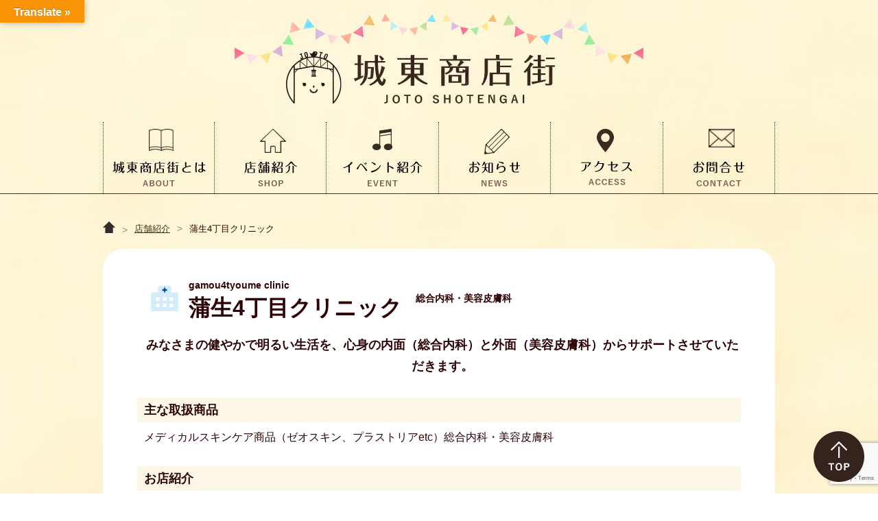

--- FILE ---
content_type: text/html; charset=UTF-8
request_url: https://joto-shotengai.com/gamou4tyoume-clinic
body_size: 10615
content:
<!doctype html>
<html>
<head>
<meta charset="utf-8">
<meta http-equiv="X-UA-Compatible" content="IE=edge">
<meta name="viewport" content="width=device-width,initial-scale=1">

<link rel="stylesheet" type="text/css" href="https://joto-shotengai.com/wp-content/themes/joto-shotengai/style.css">
<link rel="stylesheet" href="https://cdnjs.cloudflare.com/ajax/libs/Swiper/3.4.1/css/swiper.min.css">
<script src="https://ajax.googleapis.com/ajax/libs/jquery/3.2.1/jquery.min.js"></script>
<script type="text/javascript">
// スマホとタブレットでviewportを切替え
$(function(){
    var ua = navigator.userAgent;
    if((ua.indexOf('iPhone') > 0) || ua.indexOf('iPod') > 0 || (ua.indexOf('Android') > 0 && ua.indexOf('Mobile') > 0)){
        $('head').prepend('<meta name="viewport" content="width=device-width,initial-scale=1">');
    } else {
        $('head').prepend('<meta name="viewport" content="width=1400">');
    } 
});
</script>

		<!-- All in One SEO 4.2.8 - aioseo.com -->
		<title>蒲生4丁目クリニック | 城東商店街公式サイト</title>
		<meta name="description" content="店舗紹介 蒲生4丁目クリニック gamou4tyoume clinic蒲生4丁目クリニック 総合内科・美容皮膚" />
		<meta name="robots" content="max-snippet:-1, max-image-preview:large, max-video-preview:-1" />
		<link rel="canonical" href="https://joto-shotengai.com/gamou4tyoume-clinic" />
		<meta name="generator" content="All in One SEO (AIOSEO) 4.2.8 " />
		<meta property="og:locale" content="ja_JP" />
		<meta property="og:site_name" content="城東商店街公式サイト | 大阪城の天守閣から3.5キロ。地元の皆さんに愛される商店街です" />
		<meta property="og:type" content="activity" />
		<meta property="og:title" content="蒲生4丁目クリニック | 城東商店街公式サイト" />
		<meta property="og:description" content="店舗紹介 蒲生4丁目クリニック gamou4tyoume clinic蒲生4丁目クリニック 総合内科・美容皮膚" />
		<meta property="og:url" content="https://joto-shotengai.com/gamou4tyoume-clinic" />
		<meta name="twitter:card" content="summary" />
		<meta name="twitter:title" content="蒲生4丁目クリニック | 城東商店街公式サイト" />
		<meta name="twitter:description" content="店舗紹介 蒲生4丁目クリニック gamou4tyoume clinic蒲生4丁目クリニック 総合内科・美容皮膚" />
		<script type="application/ld+json" class="aioseo-schema">
			{"@context":"https:\/\/schema.org","@graph":[{"@type":"BreadcrumbList","@id":"https:\/\/joto-shotengai.com\/gamou4tyoume-clinic#breadcrumblist","itemListElement":[{"@type":"ListItem","@id":"https:\/\/joto-shotengai.com\/#listItem","position":1,"item":{"@type":"WebPage","@id":"https:\/\/joto-shotengai.com\/","name":"\u30db\u30fc\u30e0","description":"\u5927\u962a\u57ce\u306e\u5929\u5b88\u95a3\u304b\u30893.5\u30ad\u30ed\u30fb\u5927\u962a\u30e1\u30c8\u30ed\u84b2\u751f4\u4e01\u76ee\u99c5\u8fd1\u304f\u306e\u300c\u57ce\u6771\u5546\u5e97\u8857\u300d\u306f\u3001\u5730\u5143\u306e\u7686\u3055\u3093\u306b\u611b\u3055\u308c\u308b\u5546\u5e97\u8857\u3067\u3059\u3002","url":"https:\/\/joto-shotengai.com\/"},"nextItem":"https:\/\/joto-shotengai.com\/gamou4tyoume-clinic#listItem"},{"@type":"ListItem","@id":"https:\/\/joto-shotengai.com\/gamou4tyoume-clinic#listItem","position":2,"item":{"@type":"WebPage","@id":"https:\/\/joto-shotengai.com\/gamou4tyoume-clinic","name":"\u84b2\u751f4\u4e01\u76ee\u30af\u30ea\u30cb\u30c3\u30af","description":"\u5e97\u8217\u7d39\u4ecb \u84b2\u751f4\u4e01\u76ee\u30af\u30ea\u30cb\u30c3\u30af gamou4tyoume clinic\u84b2\u751f4\u4e01\u76ee\u30af\u30ea\u30cb\u30c3\u30af \u7dcf\u5408\u5185\u79d1\u30fb\u7f8e\u5bb9\u76ae\u819a","url":"https:\/\/joto-shotengai.com\/gamou4tyoume-clinic"},"previousItem":"https:\/\/joto-shotengai.com\/#listItem"}]},{"@type":"Organization","@id":"https:\/\/joto-shotengai.com\/#organization","name":"\u57ce\u6771\u5546\u5e97\u8857\u516c\u5f0f\u30b5\u30a4\u30c8","url":"https:\/\/joto-shotengai.com\/"},{"@type":"WebPage","@id":"https:\/\/joto-shotengai.com\/gamou4tyoume-clinic#webpage","url":"https:\/\/joto-shotengai.com\/gamou4tyoume-clinic","name":"\u84b2\u751f4\u4e01\u76ee\u30af\u30ea\u30cb\u30c3\u30af | \u57ce\u6771\u5546\u5e97\u8857\u516c\u5f0f\u30b5\u30a4\u30c8","description":"\u5e97\u8217\u7d39\u4ecb \u84b2\u751f4\u4e01\u76ee\u30af\u30ea\u30cb\u30c3\u30af gamou4tyoume clinic\u84b2\u751f4\u4e01\u76ee\u30af\u30ea\u30cb\u30c3\u30af \u7dcf\u5408\u5185\u79d1\u30fb\u7f8e\u5bb9\u76ae\u819a","inLanguage":"ja","isPartOf":{"@id":"https:\/\/joto-shotengai.com\/#website"},"breadcrumb":{"@id":"https:\/\/joto-shotengai.com\/gamou4tyoume-clinic#breadcrumblist"},"datePublished":"2021-08-11T02:18:01+09:00","dateModified":"2021-08-11T02:37:05+09:00"},{"@type":"WebSite","@id":"https:\/\/joto-shotengai.com\/#website","url":"https:\/\/joto-shotengai.com\/","name":"\u57ce\u6771\u5546\u5e97\u8857\u516c\u5f0f\u30b5\u30a4\u30c8","description":"\u5927\u962a\u57ce\u306e\u5929\u5b88\u95a3\u304b\u30893.5\u30ad\u30ed\u3002\u5730\u5143\u306e\u7686\u3055\u3093\u306b\u611b\u3055\u308c\u308b\u5546\u5e97\u8857\u3067\u3059","inLanguage":"ja","publisher":{"@id":"https:\/\/joto-shotengai.com\/#organization"}}]}
		</script>
		<script type="text/javascript" >
			window.ga=window.ga||function(){(ga.q=ga.q||[]).push(arguments)};ga.l=+new Date;
			ga('create', "G-8MTLCSBTYE", 'auto');
			ga('send', 'pageview');
		</script>
		<script async src="https://www.google-analytics.com/analytics.js"></script>
		<!-- All in One SEO -->

<link rel='dns-prefetch' href='//translate.google.com' />
<script type="text/javascript">
/* <![CDATA[ */
window._wpemojiSettings = {"baseUrl":"https:\/\/s.w.org\/images\/core\/emoji\/14.0.0\/72x72\/","ext":".png","svgUrl":"https:\/\/s.w.org\/images\/core\/emoji\/14.0.0\/svg\/","svgExt":".svg","source":{"concatemoji":"https:\/\/joto-shotengai.com\/wp-includes\/js\/wp-emoji-release.min.js?ver=6.4.7"}};
/*! This file is auto-generated */
!function(i,n){var o,s,e;function c(e){try{var t={supportTests:e,timestamp:(new Date).valueOf()};sessionStorage.setItem(o,JSON.stringify(t))}catch(e){}}function p(e,t,n){e.clearRect(0,0,e.canvas.width,e.canvas.height),e.fillText(t,0,0);var t=new Uint32Array(e.getImageData(0,0,e.canvas.width,e.canvas.height).data),r=(e.clearRect(0,0,e.canvas.width,e.canvas.height),e.fillText(n,0,0),new Uint32Array(e.getImageData(0,0,e.canvas.width,e.canvas.height).data));return t.every(function(e,t){return e===r[t]})}function u(e,t,n){switch(t){case"flag":return n(e,"\ud83c\udff3\ufe0f\u200d\u26a7\ufe0f","\ud83c\udff3\ufe0f\u200b\u26a7\ufe0f")?!1:!n(e,"\ud83c\uddfa\ud83c\uddf3","\ud83c\uddfa\u200b\ud83c\uddf3")&&!n(e,"\ud83c\udff4\udb40\udc67\udb40\udc62\udb40\udc65\udb40\udc6e\udb40\udc67\udb40\udc7f","\ud83c\udff4\u200b\udb40\udc67\u200b\udb40\udc62\u200b\udb40\udc65\u200b\udb40\udc6e\u200b\udb40\udc67\u200b\udb40\udc7f");case"emoji":return!n(e,"\ud83e\udef1\ud83c\udffb\u200d\ud83e\udef2\ud83c\udfff","\ud83e\udef1\ud83c\udffb\u200b\ud83e\udef2\ud83c\udfff")}return!1}function f(e,t,n){var r="undefined"!=typeof WorkerGlobalScope&&self instanceof WorkerGlobalScope?new OffscreenCanvas(300,150):i.createElement("canvas"),a=r.getContext("2d",{willReadFrequently:!0}),o=(a.textBaseline="top",a.font="600 32px Arial",{});return e.forEach(function(e){o[e]=t(a,e,n)}),o}function t(e){var t=i.createElement("script");t.src=e,t.defer=!0,i.head.appendChild(t)}"undefined"!=typeof Promise&&(o="wpEmojiSettingsSupports",s=["flag","emoji"],n.supports={everything:!0,everythingExceptFlag:!0},e=new Promise(function(e){i.addEventListener("DOMContentLoaded",e,{once:!0})}),new Promise(function(t){var n=function(){try{var e=JSON.parse(sessionStorage.getItem(o));if("object"==typeof e&&"number"==typeof e.timestamp&&(new Date).valueOf()<e.timestamp+604800&&"object"==typeof e.supportTests)return e.supportTests}catch(e){}return null}();if(!n){if("undefined"!=typeof Worker&&"undefined"!=typeof OffscreenCanvas&&"undefined"!=typeof URL&&URL.createObjectURL&&"undefined"!=typeof Blob)try{var e="postMessage("+f.toString()+"("+[JSON.stringify(s),u.toString(),p.toString()].join(",")+"));",r=new Blob([e],{type:"text/javascript"}),a=new Worker(URL.createObjectURL(r),{name:"wpTestEmojiSupports"});return void(a.onmessage=function(e){c(n=e.data),a.terminate(),t(n)})}catch(e){}c(n=f(s,u,p))}t(n)}).then(function(e){for(var t in e)n.supports[t]=e[t],n.supports.everything=n.supports.everything&&n.supports[t],"flag"!==t&&(n.supports.everythingExceptFlag=n.supports.everythingExceptFlag&&n.supports[t]);n.supports.everythingExceptFlag=n.supports.everythingExceptFlag&&!n.supports.flag,n.DOMReady=!1,n.readyCallback=function(){n.DOMReady=!0}}).then(function(){return e}).then(function(){var e;n.supports.everything||(n.readyCallback(),(e=n.source||{}).concatemoji?t(e.concatemoji):e.wpemoji&&e.twemoji&&(t(e.twemoji),t(e.wpemoji)))}))}((window,document),window._wpemojiSettings);
/* ]]> */
</script>
<style id='wp-emoji-styles-inline-css' type='text/css'>

	img.wp-smiley, img.emoji {
		display: inline !important;
		border: none !important;
		box-shadow: none !important;
		height: 1em !important;
		width: 1em !important;
		margin: 0 0.07em !important;
		vertical-align: -0.1em !important;
		background: none !important;
		padding: 0 !important;
	}
</style>
<link rel='stylesheet' id='wp-block-library-css' href='https://joto-shotengai.com/wp-includes/css/dist/block-library/style.min.css?ver=6.4.7' type='text/css' media='all' />
<style id='classic-theme-styles-inline-css' type='text/css'>
/*! This file is auto-generated */
.wp-block-button__link{color:#fff;background-color:#32373c;border-radius:9999px;box-shadow:none;text-decoration:none;padding:calc(.667em + 2px) calc(1.333em + 2px);font-size:1.125em}.wp-block-file__button{background:#32373c;color:#fff;text-decoration:none}
</style>
<style id='global-styles-inline-css' type='text/css'>
body{--wp--preset--color--black: #000000;--wp--preset--color--cyan-bluish-gray: #abb8c3;--wp--preset--color--white: #ffffff;--wp--preset--color--pale-pink: #f78da7;--wp--preset--color--vivid-red: #cf2e2e;--wp--preset--color--luminous-vivid-orange: #ff6900;--wp--preset--color--luminous-vivid-amber: #fcb900;--wp--preset--color--light-green-cyan: #7bdcb5;--wp--preset--color--vivid-green-cyan: #00d084;--wp--preset--color--pale-cyan-blue: #8ed1fc;--wp--preset--color--vivid-cyan-blue: #0693e3;--wp--preset--color--vivid-purple: #9b51e0;--wp--preset--gradient--vivid-cyan-blue-to-vivid-purple: linear-gradient(135deg,rgba(6,147,227,1) 0%,rgb(155,81,224) 100%);--wp--preset--gradient--light-green-cyan-to-vivid-green-cyan: linear-gradient(135deg,rgb(122,220,180) 0%,rgb(0,208,130) 100%);--wp--preset--gradient--luminous-vivid-amber-to-luminous-vivid-orange: linear-gradient(135deg,rgba(252,185,0,1) 0%,rgba(255,105,0,1) 100%);--wp--preset--gradient--luminous-vivid-orange-to-vivid-red: linear-gradient(135deg,rgba(255,105,0,1) 0%,rgb(207,46,46) 100%);--wp--preset--gradient--very-light-gray-to-cyan-bluish-gray: linear-gradient(135deg,rgb(238,238,238) 0%,rgb(169,184,195) 100%);--wp--preset--gradient--cool-to-warm-spectrum: linear-gradient(135deg,rgb(74,234,220) 0%,rgb(151,120,209) 20%,rgb(207,42,186) 40%,rgb(238,44,130) 60%,rgb(251,105,98) 80%,rgb(254,248,76) 100%);--wp--preset--gradient--blush-light-purple: linear-gradient(135deg,rgb(255,206,236) 0%,rgb(152,150,240) 100%);--wp--preset--gradient--blush-bordeaux: linear-gradient(135deg,rgb(254,205,165) 0%,rgb(254,45,45) 50%,rgb(107,0,62) 100%);--wp--preset--gradient--luminous-dusk: linear-gradient(135deg,rgb(255,203,112) 0%,rgb(199,81,192) 50%,rgb(65,88,208) 100%);--wp--preset--gradient--pale-ocean: linear-gradient(135deg,rgb(255,245,203) 0%,rgb(182,227,212) 50%,rgb(51,167,181) 100%);--wp--preset--gradient--electric-grass: linear-gradient(135deg,rgb(202,248,128) 0%,rgb(113,206,126) 100%);--wp--preset--gradient--midnight: linear-gradient(135deg,rgb(2,3,129) 0%,rgb(40,116,252) 100%);--wp--preset--font-size--small: 13px;--wp--preset--font-size--medium: 20px;--wp--preset--font-size--large: 36px;--wp--preset--font-size--x-large: 42px;--wp--preset--spacing--20: 0.44rem;--wp--preset--spacing--30: 0.67rem;--wp--preset--spacing--40: 1rem;--wp--preset--spacing--50: 1.5rem;--wp--preset--spacing--60: 2.25rem;--wp--preset--spacing--70: 3.38rem;--wp--preset--spacing--80: 5.06rem;--wp--preset--shadow--natural: 6px 6px 9px rgba(0, 0, 0, 0.2);--wp--preset--shadow--deep: 12px 12px 50px rgba(0, 0, 0, 0.4);--wp--preset--shadow--sharp: 6px 6px 0px rgba(0, 0, 0, 0.2);--wp--preset--shadow--outlined: 6px 6px 0px -3px rgba(255, 255, 255, 1), 6px 6px rgba(0, 0, 0, 1);--wp--preset--shadow--crisp: 6px 6px 0px rgba(0, 0, 0, 1);}:where(.is-layout-flex){gap: 0.5em;}:where(.is-layout-grid){gap: 0.5em;}body .is-layout-flow > .alignleft{float: left;margin-inline-start: 0;margin-inline-end: 2em;}body .is-layout-flow > .alignright{float: right;margin-inline-start: 2em;margin-inline-end: 0;}body .is-layout-flow > .aligncenter{margin-left: auto !important;margin-right: auto !important;}body .is-layout-constrained > .alignleft{float: left;margin-inline-start: 0;margin-inline-end: 2em;}body .is-layout-constrained > .alignright{float: right;margin-inline-start: 2em;margin-inline-end: 0;}body .is-layout-constrained > .aligncenter{margin-left: auto !important;margin-right: auto !important;}body .is-layout-constrained > :where(:not(.alignleft):not(.alignright):not(.alignfull)){max-width: var(--wp--style--global--content-size);margin-left: auto !important;margin-right: auto !important;}body .is-layout-constrained > .alignwide{max-width: var(--wp--style--global--wide-size);}body .is-layout-flex{display: flex;}body .is-layout-flex{flex-wrap: wrap;align-items: center;}body .is-layout-flex > *{margin: 0;}body .is-layout-grid{display: grid;}body .is-layout-grid > *{margin: 0;}:where(.wp-block-columns.is-layout-flex){gap: 2em;}:where(.wp-block-columns.is-layout-grid){gap: 2em;}:where(.wp-block-post-template.is-layout-flex){gap: 1.25em;}:where(.wp-block-post-template.is-layout-grid){gap: 1.25em;}.has-black-color{color: var(--wp--preset--color--black) !important;}.has-cyan-bluish-gray-color{color: var(--wp--preset--color--cyan-bluish-gray) !important;}.has-white-color{color: var(--wp--preset--color--white) !important;}.has-pale-pink-color{color: var(--wp--preset--color--pale-pink) !important;}.has-vivid-red-color{color: var(--wp--preset--color--vivid-red) !important;}.has-luminous-vivid-orange-color{color: var(--wp--preset--color--luminous-vivid-orange) !important;}.has-luminous-vivid-amber-color{color: var(--wp--preset--color--luminous-vivid-amber) !important;}.has-light-green-cyan-color{color: var(--wp--preset--color--light-green-cyan) !important;}.has-vivid-green-cyan-color{color: var(--wp--preset--color--vivid-green-cyan) !important;}.has-pale-cyan-blue-color{color: var(--wp--preset--color--pale-cyan-blue) !important;}.has-vivid-cyan-blue-color{color: var(--wp--preset--color--vivid-cyan-blue) !important;}.has-vivid-purple-color{color: var(--wp--preset--color--vivid-purple) !important;}.has-black-background-color{background-color: var(--wp--preset--color--black) !important;}.has-cyan-bluish-gray-background-color{background-color: var(--wp--preset--color--cyan-bluish-gray) !important;}.has-white-background-color{background-color: var(--wp--preset--color--white) !important;}.has-pale-pink-background-color{background-color: var(--wp--preset--color--pale-pink) !important;}.has-vivid-red-background-color{background-color: var(--wp--preset--color--vivid-red) !important;}.has-luminous-vivid-orange-background-color{background-color: var(--wp--preset--color--luminous-vivid-orange) !important;}.has-luminous-vivid-amber-background-color{background-color: var(--wp--preset--color--luminous-vivid-amber) !important;}.has-light-green-cyan-background-color{background-color: var(--wp--preset--color--light-green-cyan) !important;}.has-vivid-green-cyan-background-color{background-color: var(--wp--preset--color--vivid-green-cyan) !important;}.has-pale-cyan-blue-background-color{background-color: var(--wp--preset--color--pale-cyan-blue) !important;}.has-vivid-cyan-blue-background-color{background-color: var(--wp--preset--color--vivid-cyan-blue) !important;}.has-vivid-purple-background-color{background-color: var(--wp--preset--color--vivid-purple) !important;}.has-black-border-color{border-color: var(--wp--preset--color--black) !important;}.has-cyan-bluish-gray-border-color{border-color: var(--wp--preset--color--cyan-bluish-gray) !important;}.has-white-border-color{border-color: var(--wp--preset--color--white) !important;}.has-pale-pink-border-color{border-color: var(--wp--preset--color--pale-pink) !important;}.has-vivid-red-border-color{border-color: var(--wp--preset--color--vivid-red) !important;}.has-luminous-vivid-orange-border-color{border-color: var(--wp--preset--color--luminous-vivid-orange) !important;}.has-luminous-vivid-amber-border-color{border-color: var(--wp--preset--color--luminous-vivid-amber) !important;}.has-light-green-cyan-border-color{border-color: var(--wp--preset--color--light-green-cyan) !important;}.has-vivid-green-cyan-border-color{border-color: var(--wp--preset--color--vivid-green-cyan) !important;}.has-pale-cyan-blue-border-color{border-color: var(--wp--preset--color--pale-cyan-blue) !important;}.has-vivid-cyan-blue-border-color{border-color: var(--wp--preset--color--vivid-cyan-blue) !important;}.has-vivid-purple-border-color{border-color: var(--wp--preset--color--vivid-purple) !important;}.has-vivid-cyan-blue-to-vivid-purple-gradient-background{background: var(--wp--preset--gradient--vivid-cyan-blue-to-vivid-purple) !important;}.has-light-green-cyan-to-vivid-green-cyan-gradient-background{background: var(--wp--preset--gradient--light-green-cyan-to-vivid-green-cyan) !important;}.has-luminous-vivid-amber-to-luminous-vivid-orange-gradient-background{background: var(--wp--preset--gradient--luminous-vivid-amber-to-luminous-vivid-orange) !important;}.has-luminous-vivid-orange-to-vivid-red-gradient-background{background: var(--wp--preset--gradient--luminous-vivid-orange-to-vivid-red) !important;}.has-very-light-gray-to-cyan-bluish-gray-gradient-background{background: var(--wp--preset--gradient--very-light-gray-to-cyan-bluish-gray) !important;}.has-cool-to-warm-spectrum-gradient-background{background: var(--wp--preset--gradient--cool-to-warm-spectrum) !important;}.has-blush-light-purple-gradient-background{background: var(--wp--preset--gradient--blush-light-purple) !important;}.has-blush-bordeaux-gradient-background{background: var(--wp--preset--gradient--blush-bordeaux) !important;}.has-luminous-dusk-gradient-background{background: var(--wp--preset--gradient--luminous-dusk) !important;}.has-pale-ocean-gradient-background{background: var(--wp--preset--gradient--pale-ocean) !important;}.has-electric-grass-gradient-background{background: var(--wp--preset--gradient--electric-grass) !important;}.has-midnight-gradient-background{background: var(--wp--preset--gradient--midnight) !important;}.has-small-font-size{font-size: var(--wp--preset--font-size--small) !important;}.has-medium-font-size{font-size: var(--wp--preset--font-size--medium) !important;}.has-large-font-size{font-size: var(--wp--preset--font-size--large) !important;}.has-x-large-font-size{font-size: var(--wp--preset--font-size--x-large) !important;}
.wp-block-navigation a:where(:not(.wp-element-button)){color: inherit;}
:where(.wp-block-post-template.is-layout-flex){gap: 1.25em;}:where(.wp-block-post-template.is-layout-grid){gap: 1.25em;}
:where(.wp-block-columns.is-layout-flex){gap: 2em;}:where(.wp-block-columns.is-layout-grid){gap: 2em;}
.wp-block-pullquote{font-size: 1.5em;line-height: 1.6;}
</style>
<link rel='stylesheet' id='contact-form-7-css' href='https://joto-shotengai.com/wp-content/plugins/contact-form-7/includes/css/styles.css?ver=5.7' type='text/css' media='all' />
<link rel='stylesheet' id='google-language-translator-css' href='https://joto-shotengai.com/wp-content/plugins/google-language-translator/css/style.css?ver=6.0.16' type='text/css' media='' />
<link rel='stylesheet' id='glt-toolbar-styles-css' href='https://joto-shotengai.com/wp-content/plugins/google-language-translator/css/toolbar.css?ver=6.0.16' type='text/css' media='' />
<script type="text/javascript" src="https://joto-shotengai.com/wp-includes/js/jquery/jquery.min.js?ver=3.7.1" id="jquery-core-js"></script>
<script type="text/javascript" src="https://joto-shotengai.com/wp-includes/js/jquery/jquery-migrate.min.js?ver=3.4.1" id="jquery-migrate-js"></script>
<link rel="https://api.w.org/" href="https://joto-shotengai.com/wp-json/" /><link rel="alternate" type="application/json" href="https://joto-shotengai.com/wp-json/wp/v2/pages/1105" /><link rel="EditURI" type="application/rsd+xml" title="RSD" href="https://joto-shotengai.com/xmlrpc.php?rsd" />
<meta name="generator" content="WordPress 6.4.7" />
<link rel='shortlink' href='https://joto-shotengai.com/?p=1105' />
<link rel="alternate" type="application/json+oembed" href="https://joto-shotengai.com/wp-json/oembed/1.0/embed?url=https%3A%2F%2Fjoto-shotengai.com%2Fgamou4tyoume-clinic" />
<link rel="alternate" type="text/xml+oembed" href="https://joto-shotengai.com/wp-json/oembed/1.0/embed?url=https%3A%2F%2Fjoto-shotengai.com%2Fgamou4tyoume-clinic&#038;format=xml" />
<style>p.hello{font-size:12px;color:darkgray;}#google_language_translator,#flags{text-align:left;}#google_language_translator{clear:both;}#flags{width:165px;}#flags a{display:inline-block;margin-right:2px;}#google_language_translator{width:auto!important;}.goog-tooltip{display: none!important;}.goog-tooltip:hover{display: none!important;}.goog-text-highlight{background-color:transparent!important;border:none!important;box-shadow:none!important;}#google_language_translator select.goog-te-combo{color:#32373c;}#google_language_translator{color:transparent;}body{top:0px!important;}#goog-gt-tt{display:none!important;}#glt-translate-trigger{bottom:auto;top:0;left:20px;right:auto;}.tool-container.tool-top{top:50px!important;bottom:auto!important;}.tool-container.tool-top .arrow{border-color:transparent transparent #d0cbcb;top:-14px;}#glt-translate-trigger > span{color:#ffffff;}#glt-translate-trigger{background:#f89406;}.goog-te-gadget .goog-te-combo{width:100%;}</style><link rel="icon" href="https://joto-shotengai.com/wp-content/uploads/2023/03/cropped-favicon-32x32.png" sizes="32x32" />
<link rel="icon" href="https://joto-shotengai.com/wp-content/uploads/2023/03/cropped-favicon-192x192.png" sizes="192x192" />
<link rel="apple-touch-icon" href="https://joto-shotengai.com/wp-content/uploads/2023/03/cropped-favicon-180x180.png" />
<meta name="msapplication-TileImage" content="https://joto-shotengai.com/wp-content/uploads/2023/03/cropped-favicon-270x270.png" />
</head>
<body>
<!--▼headerここから-->
<header class="header">
  <h1><a href="/"><img src="https://joto-shotengai.com/wp-content/themes/joto-shotengai/images/common/logo.png" alt="城東商店街"></a></h1>
  <nav class="pc-no">
    <input type="checkbox" class="openSidebarMenu" id="openSidebarMenu">
    <label for="openSidebarMenu" class="sidebarIconToggle">
    <div class="spinner diagonal part-1"></div>
    <div class="spinner horizontal"></div>
    <div class="spinner diagonal part-2"></div>
    </label>
    <div id="sidebarMenu">
      <ul class="sidebarMenuInner">
        <li><a href="/about"><span><img src="https://joto-shotengai.com/wp-content/themes/joto-shotengai/images/common/icon_about.png" alt="城東商店街とは"></span>城東商店街とは</a></li>
        <li><a href="/shop"><span><img src="https://joto-shotengai.com/wp-content/themes/joto-shotengai/images/common/icon_shop.png" alt="店舗紹介"></span>店舗紹介</a></li>
        <li><a href="/event"><span><img src="https://joto-shotengai.com/wp-content/themes/joto-shotengai/images/common/icon_event.png" alt="イベント紹介"></span>イベント紹介</a></li>
        <li><a href="/news"><span><img src="https://joto-shotengai.com/wp-content/themes/joto-shotengai/images/common/icon_news.png" alt="お知らせ"></span>お知らせ</a></li>
        <li><a href="/access"><span><img src="https://joto-shotengai.com/wp-content/themes/joto-shotengai/images/common/icon_access.png" alt="アクセス"></span>アクセス</a></li>
        <li><a href="/contact"><span><img src="https://joto-shotengai.com/wp-content/themes/joto-shotengai/images/common/icon_contact.png" alt="お問合せ"></span>お問合せ</a></li>
      </ul>
    </div>
  </nav>
  <div class="contents">
    <nav class="sp-no">
      <ul class="header_nav_pc">
        <li><a href="/about"><span><img src="https://joto-shotengai.com/wp-content/themes/joto-shotengai/images/common/icon_about.png" alt="城東商店街とは"></span><span><img src="https://joto-shotengai.com/wp-content/themes/joto-shotengai/images/common/nav_about.png" alt=""></span><span><img src="https://joto-shotengai.com/wp-content/themes/joto-shotengai/images/common/nav_about_en.png" alt=""></span></a></li>
        <li><a href="/shop"><span><img src="https://joto-shotengai.com/wp-content/themes/joto-shotengai/images/common/icon_shop.png" alt="店舗紹介"></span><span><img src="https://joto-shotengai.com/wp-content/themes/joto-shotengai/images/common/nav_shop.png" alt=""></span><span><img src="https://joto-shotengai.com/wp-content/themes/joto-shotengai/images/common/nav_shop_en.png" alt=""></span></a></li>
        <li><a href="/event"><span><img src="https://joto-shotengai.com/wp-content/themes/joto-shotengai/images/common/icon_event.png" alt="イベント紹介"></span><span><img src="https://joto-shotengai.com/wp-content/themes/joto-shotengai/images/common/nav_event.png" alt=""></span><span><img src="https://joto-shotengai.com/wp-content/themes/joto-shotengai/images/common/nav_event_en.png" alt=""></span></a></li>
        <li><a href="/news"><span><img src="https://joto-shotengai.com/wp-content/themes/joto-shotengai/images/common/icon_news.png" alt="お知らせ"></span><span><img src="https://joto-shotengai.com/wp-content/themes/joto-shotengai/images/common/nav_news.png" alt=""></span><span><img src="https://joto-shotengai.com/wp-content/themes/joto-shotengai/images/common/nav_news_en.png" alt=""></span></a></li>
        <li><a href="/access"><span><img src="https://joto-shotengai.com/wp-content/themes/joto-shotengai/images/common/icon_access.png" alt="アクセス"></span><span><img src="https://joto-shotengai.com/wp-content/themes/joto-shotengai/images/common/nav_access.png" alt=""></span><span><img src="https://joto-shotengai.com/wp-content/themes/joto-shotengai/images/common/nav_access_en.png" alt=""></span></a></li>
        <li><a href="/contact"><span><img src="https://joto-shotengai.com/wp-content/themes/joto-shotengai/images/common/icon_contact.png" alt="お問合せ"></span><span><img src="https://joto-shotengai.com/wp-content/themes/joto-shotengai/images/common/nav_contact.png" alt=""></span><span><img src="https://joto-shotengai.com/wp-content/themes/joto-shotengai/images/common/nav_contact_en.png" alt=""></span></a></li>
      </ul>
    </nav>
  </div>
</header>
<!--▲headerここまで--> <div class="sub">
                  
<!--▼mainここから-->
<main>
  <div class="contents">
    <div class="pankuzu">
      <ul>
        <li><a href="/index"><img decoding="async" src="https://joto-shotengai.com/wp-content/themes/joto-shotengai/images/common/icon_home.png" alt="home"></a></li>
        <li><a href="/shop">店舗紹介</a></li>
        <li class="notranslate">蒲生4丁目クリニック</li>
      </ul>
    </div>
    <div class="shop_info">
      <h3><img decoding="async" src="https://joto-shotengai.com/wp-content/themes/joto-shotengai/images/shop/icon_medical.png" alt="">
        <div class="shop_name notranslate"><span>gamou4tyoume clinic</span><span>蒲生4丁目クリニック</span></div>
        <span class="shop_info_category">総合内科・美容皮膚科</span></h3>
      <p class="shop_info_copy">みなさまの健やかで明るい生活を、心身の内面（総合内科）と外面（美容皮膚科）からサポートさせていただきます。</p>
      <!--      <div class="youtube">
        <iframe width="560" height="315" src="https://www.youtube.com/embed/Sbe6fC3VaVg" frameborder="0" allow="accelerometer; autoplay; clipboard-write; encrypted-media; gyroscope; picture-in-picture" allowfullscreen=""></iframe>
      </div>
-->
      <h4>主な取扱商品</h4>
      <p>メディカルスキンケア商品（ゼオスキン、プラストリアetc）総合内科・美容皮膚科</p>
      <h4>お店紹介</h4>
      <p>当クリニックは城東商店街入り口すぐにあり、蒲生周辺の皆様にとって来院しやすい環境ですので、整形外科・乳腺外科の些細と思われることでもお気軽にお悩みをご相談ください。</p>
      <ul class="col2_B">
        <li><img decoding="async" src="https://joto-shotengai.com/wp-content/themes/joto-shotengai/images/shop/gamou01.jpg" alt="店舗外観"></li>
      </ul>
      <h4>お店情報</h4>
      <table class="table_B">
        <tbody>
          <tr>
            <th>営業時間</th>
            <td>月：9:00～17:00<br>
              火～金：9:00～20:00<br>
              土：9:00～12:00<br>
              ※月・水・金の13:00～17:00は往診<br>
              ※土曜日：美容は10:00～13:00</td>
          </tr>
          <tr>
            <th>定休日</th>
            <td>日曜日・祝日（土曜日午後）</td>
          </tr>
          <tr>
            <th>電話番号</th>
            <td><a href="tel: 06-4255-6700">06-4255-6700</a></td>
          </tr>
          <tr>
            <th>FAX</th>
            <td><a href="tel: 06-4255-6701">06-4255-6701</a></td>
          </tr>
          <tr>
            <th>商店街</th>
            <td>城東商店街</td>
          </tr>
          <tr>
            <th>住所</th>
            <td>大阪市城東区 今福西1-9-3 メディカルアベニュー城東5F</td>
          </tr>
          <tr>
            <th>公式HP</th>
            <td><a href="https://g4-clinic.com/" target="_blank" rel="noopener noreferrer">https://g4-clinic.com/</a></td>
          </tr>
          <tr>
            <th>SNS</th>
            <td><a href="https://www.instagram.com/g4clinic/" target="_blank" rel="noopener noreferrer">instagram</a></td>
          </tr>
          
          <!--          <tr>
            <th>キャッシュレス決済</th>
            <td>クレジットカード決済（VISA/MASTER/AmericanExpress/Diners）<br>
              スマホ決済（PayPay/楽天ペイ/メルペイ/d払い/auPay）<br>
              <img decoding="async" class="cashless_card" src="https://joto-shotengai.com/wp-content/themes/joto-shotengai/images/shop/cashless/visa.png" alt="visa"> <img decoding="async" class="cashless_card" src="https://joto-shotengai.com/wp-content/themes/joto-shotengai/images/shop/cashless/mastercard.png" alt="mastercard"><img decoding="async" class="cashless_card" src="https://joto-shotengai.com/wp-content/themes/joto-shotengai/images/shop/cashless/american.png" alt="american"> <img decoding="async" class="cashless_card" src="https://joto-shotengai.com/wp-content/themes/joto-shotengai/images/shop/cashless/diners.png" alt="diners"><br>
              <img decoding="async" class="cashless_sp" src="https://joto-shotengai.com/wp-content/themes/joto-shotengai/images/shop/cashless/paypay.png" alt="paypay"><img decoding="async" class="cashless_sp" src="https://joto-shotengai.com/wp-content/themes/joto-shotengai/images/shop/cashless/rpay.png" alt="楽天pay"> <img decoding="async" class="cashless_sp" src="https://joto-shotengai.com/wp-content/themes/joto-shotengai/images/shop/cashless/mpay.png" alt="メルペイ"><img decoding="async" class="cashless_sp" src="https://joto-shotengai.com/wp-content/themes/joto-shotengai/images/shop/cashless/dbarai.png" alt="dpay"> <img decoding="async" class="cashless_sp" src="https://joto-shotengai.com/wp-content/themes/joto-shotengai/images/shop/cashless/aupay.png" alt="aupay"></td>
          </tr>
-->
        </tbody>
      </table>
      <h4>アクセス</h4>
      <div class="iframe-wrap">
        <iframe src="https://www.google.com/maps/embed?pb=!1m18!1m12!1m3!1d6560.393039533954!2d135.54348527604097!3d34.700222921738096!2m3!1f0!2f0!3f0!3m2!1i1024!2i768!4f13.1!3m3!1m2!1s0x6000e1de3865efef%3A0x4ab9c079db3abac0!2z6JKy55Sf77yU5LiB55uu44Kv44Oq44OL44OD44Kv!5e0!3m2!1sja!2sjp!4v1628648232597!5m2!1sja!2sjp" width="600" height="450" style="border:0;" allowfullscreen="" loading="lazy"></iframe>
      </div>
    </div>
    <p class="btn_more"> <a href="/shop">店舗一覧へ</a> </p>
  </div>
</main>

      </div>
<footer>
  <div class="contents"> 
    <!--<p class="center"><a href="https://joto-shotengai.com/arcadefesta2022"><img src="https://joto-shotengai.com/wp-content/themes/joto-shotengai/images/index/bnr_arcadefesta.jpg" alt="アーケードフェスタ"></a></p>-->
    <p class="center"><a href="https://lin.ee/bQ0FfWD"><img src="https://joto-shotengai.com/wp-content/uploads/2023/04/bnr_line.png" alt="LINE公式アカウント"></a></p>
    <p class="center" style="margin-top: 0;"><a href="/takeout"><img src="https://joto-shotengai.com/wp-content/themes/joto-shotengai/images/index/bnr_takeout.jpg" alt="テイクアウト"></a></p>
    <ul class="col3">
      <li><a href="/jotoshop"><img src="https://joto-shotengai.com/wp-content/themes/joto-shotengai/images/index/bnr_shop_joto.jpg" alt="城東商店街の店舗一覧"></a></li>
      <li><a href="/chuoshop"><img src="https://joto-shotengai.com/wp-content/themes/joto-shotengai/images/index/bnr_shop_chuo.jpg" alt="城東中央商店会の店舗一覧"></a></li>
      <li><a href="/friendshop"><img src="https://joto-shotengai.com/wp-content/themes/joto-shotengai/images/index/bnr_shop_syuhen.jpg" alt="城東商店街周辺の店舗一覧"></a></li>
    </ul>
    <div class="index_sns">
      <div class="index_sns_box">
        <div>
          <h2><img src="https://joto-shotengai.com/wp-content/themes/joto-shotengai/images/index/facebook_ttl.png" alt="FACEBOOK"></h2>
          <div class="fb-page" data-href="https://www.facebook.com/jyoutousyoutengai/" data-show-posts="true" data-width="350" data-height="500" data-small-header="false" data-adapt-container-width="true" data-hide-cover="false" data-show-facepile="true">
            <blockquote cite="https://www.facebook.com/jyoutousyoutengai/" class="fb-xfbml-parse-ignore"><a href="https://www.facebook.com/jyoutousyoutengai/">城東商店街</a></blockquote>
          </div>
        </div>
        <div>
          <h2><img src="https://joto-shotengai.com/wp-content/themes/joto-shotengai/images/index/access_ttl.png" alt="アクセス"></h2>
          <div class="iframe-wrap">
            <iframe src="https://www.google.com/maps/embed?pb=!1m18!1m12!1m3!1d3280.2159896015282!2d135.5455912152322!3d34.69973178043478!2m3!1f0!2f0!3f0!3m2!1i1024!2i768!4f13.1!3m3!1m2!1s0x6000e1114ce18f1f%3A0x36cd46a498693fdc!2z5Z-O5p2x5ZWG5bqX6KGX!5e0!3m2!1sja!2sjp!4v1578970383714!5m2!1sja!2sjp" width="600" height="450" frameborder="0" style="border:0;" allowfullscreen=""></iframe>
          </div>
          <p>城東商店街振興組合</p>
          <p>〒536-0004　大阪市城東区今福西1-11-5</p>
          <p class="btn_contact"><a href="/contact"><img class="tr-ja" src="https://joto-shotengai.com/wp-content/themes/joto-shotengai/images/index/btn_contact.png" alt="城東商店街へのお問合せはこちら"><img class="tr-no" src="https://joto-shotengai.com/wp-content/themes/joto-shotengai/images/index/tr/btn_contact.png" alt="城東商店街へのお問合せはこちら"></a></p>
        </div>
      </div>
    </div>
    <div class="footer_logo">
      <div> <img src="https://joto-shotengai.com/wp-content/themes/joto-shotengai/images/common/logo.png" alt="城東商店街"></div>
      <div><a href="https://osaka-shotengai-info.com/" target="_blank"><img src="https://joto-shotengai.com/wp-content/themes/joto-shotengai/images/common/bnr_osaka-shotengai.jpg" alt="ええやん！大阪商店街"></a></div>
    </div>
  </div>
  <nav>
    <ul>
      <li><a href="/about"><img src="https://joto-shotengai.com/wp-content/themes/joto-shotengai/images/common/nav_about.png" alt="城東商店街とは"></a></li>
      <li><a href="/shop"><img src="https://joto-shotengai.com/wp-content/themes/joto-shotengai/images/common/nav_shop.png" alt="店舗紹介"></a></li>
      <li><a href="/event"><img src="https://joto-shotengai.com/wp-content/themes/joto-shotengai/images/common/nav_event.png" alt="イベント紹介"></a></li>
      <li><a href="/news"><img src="https://joto-shotengai.com/wp-content/themes/joto-shotengai/images/common/nav_news.png" alt="お知らせ"></a></li>
      <li><a href="/access"><img src="https://joto-shotengai.com/wp-content/themes/joto-shotengai/images/common/nav_access.png" alt="アクセス"></a></li>
      <li><a href="/contact"><img src="https://joto-shotengai.com/wp-content/themes/joto-shotengai/images/common/nav_contact.png" alt="お問合せ"></a></li>
    </ul>
  </nav>
  <p class="copy">Copyright©城東商店街</p>
</footer>
<div id="fb-root"></div>
<script async defer crossorigin="anonymous" src="https://connect.facebook.net/ja_JP/sdk.js#xfbml=1&version=v15.0" nonce="7dhVlyEr"></script> 
<!-- pagetop -->
<div id="pagetop"> <img src="https://joto-shotengai.com/wp-content/themes/joto-shotengai/images/common/btn_pagetop.png" width="74" alt="pagetop"> </div>
<script src="https://cdnjs.cloudflare.com/ajax/libs/Swiper/3.4.1/js/swiper.min.js"></script> 
<!-- スクロール用 --> 
<script>
$(function(){
  var topBtn=$('#pagetop');
 
  //ボタンをクリックしたら、スクロールして上に戻る
  topBtn.click(function(){
    $('body,html').animate({
    scrollTop: 0},500);
    return false;
  });
});
</script> 
<script>
/**
 * swiper.js の初期化処理
 */
window.addEventListener('load', function() {
  var swiper = new Swiper('.swiper-container', {
    loop: true,
    slidesPerView: 'auto',
    spaceBetween: 10,
    speed: 2000,
    autoplay: 6000,  
  });
}, false);
</script>
<div id="glt-translate-trigger"><span class="notranslate">Translate »</span></div><div id="glt-toolbar"></div><div id="flags" style="display:none" class="size18"><ul id="sortable" class="ui-sortable"><li id="Chinese (Simplified)"><a href="#" title="Chinese (Simplified)" class="nturl notranslate zh-CN flag Chinese (Simplified)"></a></li><li id="English"><a href="#" title="English" class="nturl notranslate en flag united-states"></a></li><li id="Korean"><a href="#" title="Korean" class="nturl notranslate ko flag Korean"></a></li></ul></div><div id='glt-footer'><div id="google_language_translator" class="default-language-ja"></div></div><script>function GoogleLanguageTranslatorInit() { new google.translate.TranslateElement({pageLanguage: 'ja', includedLanguages:'zh-CN,en,ko', autoDisplay: false}, 'google_language_translator');}</script><script type="text/javascript" src="https://joto-shotengai.com/wp-content/plugins/contact-form-7/includes/swv/js/index.js?ver=5.7" id="swv-js"></script>
<script type="text/javascript" id="contact-form-7-js-extra">
/* <![CDATA[ */
var wpcf7 = {"api":{"root":"https:\/\/joto-shotengai.com\/wp-json\/","namespace":"contact-form-7\/v1"}};
/* ]]> */
</script>
<script type="text/javascript" src="https://joto-shotengai.com/wp-content/plugins/contact-form-7/includes/js/index.js?ver=5.7" id="contact-form-7-js"></script>
<script type="text/javascript" src="https://joto-shotengai.com/wp-content/plugins/google-language-translator/js/scripts.js?ver=6.0.16" id="scripts-js"></script>
<script type="text/javascript" src="//translate.google.com/translate_a/element.js?cb=GoogleLanguageTranslatorInit" id="scripts-google-js"></script>
<script type="text/javascript" src="https://www.google.com/recaptcha/api.js?render=6LeIcdQUAAAAAA_o8q5KLY-5XcytG-odbxfm9JNL&amp;ver=3.0" id="google-recaptcha-js"></script>
<script type="text/javascript" src="https://joto-shotengai.com/wp-includes/js/dist/vendor/wp-polyfill-inert.min.js?ver=3.1.2" id="wp-polyfill-inert-js"></script>
<script type="text/javascript" src="https://joto-shotengai.com/wp-includes/js/dist/vendor/regenerator-runtime.min.js?ver=0.14.0" id="regenerator-runtime-js"></script>
<script type="text/javascript" src="https://joto-shotengai.com/wp-includes/js/dist/vendor/wp-polyfill.min.js?ver=3.15.0" id="wp-polyfill-js"></script>
<script type="text/javascript" id="wpcf7-recaptcha-js-extra">
/* <![CDATA[ */
var wpcf7_recaptcha = {"sitekey":"6LeIcdQUAAAAAA_o8q5KLY-5XcytG-odbxfm9JNL","actions":{"homepage":"homepage","contactform":"contactform"}};
/* ]]> */
</script>
<script type="text/javascript" src="https://joto-shotengai.com/wp-content/plugins/contact-form-7/modules/recaptcha/index.js?ver=5.7" id="wpcf7-recaptcha-js"></script>
</body></html>

--- FILE ---
content_type: text/html; charset=utf-8
request_url: https://www.google.com/recaptcha/api2/anchor?ar=1&k=6LeIcdQUAAAAAA_o8q5KLY-5XcytG-odbxfm9JNL&co=aHR0cHM6Ly9qb3RvLXNob3RlbmdhaS5jb206NDQz&hl=en&v=TkacYOdEJbdB_JjX802TMer9&size=invisible&anchor-ms=20000&execute-ms=15000&cb=3x4r1z2crmt9
body_size: 45016
content:
<!DOCTYPE HTML><html dir="ltr" lang="en"><head><meta http-equiv="Content-Type" content="text/html; charset=UTF-8">
<meta http-equiv="X-UA-Compatible" content="IE=edge">
<title>reCAPTCHA</title>
<style type="text/css">
/* cyrillic-ext */
@font-face {
  font-family: 'Roboto';
  font-style: normal;
  font-weight: 400;
  src: url(//fonts.gstatic.com/s/roboto/v18/KFOmCnqEu92Fr1Mu72xKKTU1Kvnz.woff2) format('woff2');
  unicode-range: U+0460-052F, U+1C80-1C8A, U+20B4, U+2DE0-2DFF, U+A640-A69F, U+FE2E-FE2F;
}
/* cyrillic */
@font-face {
  font-family: 'Roboto';
  font-style: normal;
  font-weight: 400;
  src: url(//fonts.gstatic.com/s/roboto/v18/KFOmCnqEu92Fr1Mu5mxKKTU1Kvnz.woff2) format('woff2');
  unicode-range: U+0301, U+0400-045F, U+0490-0491, U+04B0-04B1, U+2116;
}
/* greek-ext */
@font-face {
  font-family: 'Roboto';
  font-style: normal;
  font-weight: 400;
  src: url(//fonts.gstatic.com/s/roboto/v18/KFOmCnqEu92Fr1Mu7mxKKTU1Kvnz.woff2) format('woff2');
  unicode-range: U+1F00-1FFF;
}
/* greek */
@font-face {
  font-family: 'Roboto';
  font-style: normal;
  font-weight: 400;
  src: url(//fonts.gstatic.com/s/roboto/v18/KFOmCnqEu92Fr1Mu4WxKKTU1Kvnz.woff2) format('woff2');
  unicode-range: U+0370-0377, U+037A-037F, U+0384-038A, U+038C, U+038E-03A1, U+03A3-03FF;
}
/* vietnamese */
@font-face {
  font-family: 'Roboto';
  font-style: normal;
  font-weight: 400;
  src: url(//fonts.gstatic.com/s/roboto/v18/KFOmCnqEu92Fr1Mu7WxKKTU1Kvnz.woff2) format('woff2');
  unicode-range: U+0102-0103, U+0110-0111, U+0128-0129, U+0168-0169, U+01A0-01A1, U+01AF-01B0, U+0300-0301, U+0303-0304, U+0308-0309, U+0323, U+0329, U+1EA0-1EF9, U+20AB;
}
/* latin-ext */
@font-face {
  font-family: 'Roboto';
  font-style: normal;
  font-weight: 400;
  src: url(//fonts.gstatic.com/s/roboto/v18/KFOmCnqEu92Fr1Mu7GxKKTU1Kvnz.woff2) format('woff2');
  unicode-range: U+0100-02BA, U+02BD-02C5, U+02C7-02CC, U+02CE-02D7, U+02DD-02FF, U+0304, U+0308, U+0329, U+1D00-1DBF, U+1E00-1E9F, U+1EF2-1EFF, U+2020, U+20A0-20AB, U+20AD-20C0, U+2113, U+2C60-2C7F, U+A720-A7FF;
}
/* latin */
@font-face {
  font-family: 'Roboto';
  font-style: normal;
  font-weight: 400;
  src: url(//fonts.gstatic.com/s/roboto/v18/KFOmCnqEu92Fr1Mu4mxKKTU1Kg.woff2) format('woff2');
  unicode-range: U+0000-00FF, U+0131, U+0152-0153, U+02BB-02BC, U+02C6, U+02DA, U+02DC, U+0304, U+0308, U+0329, U+2000-206F, U+20AC, U+2122, U+2191, U+2193, U+2212, U+2215, U+FEFF, U+FFFD;
}
/* cyrillic-ext */
@font-face {
  font-family: 'Roboto';
  font-style: normal;
  font-weight: 500;
  src: url(//fonts.gstatic.com/s/roboto/v18/KFOlCnqEu92Fr1MmEU9fCRc4AMP6lbBP.woff2) format('woff2');
  unicode-range: U+0460-052F, U+1C80-1C8A, U+20B4, U+2DE0-2DFF, U+A640-A69F, U+FE2E-FE2F;
}
/* cyrillic */
@font-face {
  font-family: 'Roboto';
  font-style: normal;
  font-weight: 500;
  src: url(//fonts.gstatic.com/s/roboto/v18/KFOlCnqEu92Fr1MmEU9fABc4AMP6lbBP.woff2) format('woff2');
  unicode-range: U+0301, U+0400-045F, U+0490-0491, U+04B0-04B1, U+2116;
}
/* greek-ext */
@font-face {
  font-family: 'Roboto';
  font-style: normal;
  font-weight: 500;
  src: url(//fonts.gstatic.com/s/roboto/v18/KFOlCnqEu92Fr1MmEU9fCBc4AMP6lbBP.woff2) format('woff2');
  unicode-range: U+1F00-1FFF;
}
/* greek */
@font-face {
  font-family: 'Roboto';
  font-style: normal;
  font-weight: 500;
  src: url(//fonts.gstatic.com/s/roboto/v18/KFOlCnqEu92Fr1MmEU9fBxc4AMP6lbBP.woff2) format('woff2');
  unicode-range: U+0370-0377, U+037A-037F, U+0384-038A, U+038C, U+038E-03A1, U+03A3-03FF;
}
/* vietnamese */
@font-face {
  font-family: 'Roboto';
  font-style: normal;
  font-weight: 500;
  src: url(//fonts.gstatic.com/s/roboto/v18/KFOlCnqEu92Fr1MmEU9fCxc4AMP6lbBP.woff2) format('woff2');
  unicode-range: U+0102-0103, U+0110-0111, U+0128-0129, U+0168-0169, U+01A0-01A1, U+01AF-01B0, U+0300-0301, U+0303-0304, U+0308-0309, U+0323, U+0329, U+1EA0-1EF9, U+20AB;
}
/* latin-ext */
@font-face {
  font-family: 'Roboto';
  font-style: normal;
  font-weight: 500;
  src: url(//fonts.gstatic.com/s/roboto/v18/KFOlCnqEu92Fr1MmEU9fChc4AMP6lbBP.woff2) format('woff2');
  unicode-range: U+0100-02BA, U+02BD-02C5, U+02C7-02CC, U+02CE-02D7, U+02DD-02FF, U+0304, U+0308, U+0329, U+1D00-1DBF, U+1E00-1E9F, U+1EF2-1EFF, U+2020, U+20A0-20AB, U+20AD-20C0, U+2113, U+2C60-2C7F, U+A720-A7FF;
}
/* latin */
@font-face {
  font-family: 'Roboto';
  font-style: normal;
  font-weight: 500;
  src: url(//fonts.gstatic.com/s/roboto/v18/KFOlCnqEu92Fr1MmEU9fBBc4AMP6lQ.woff2) format('woff2');
  unicode-range: U+0000-00FF, U+0131, U+0152-0153, U+02BB-02BC, U+02C6, U+02DA, U+02DC, U+0304, U+0308, U+0329, U+2000-206F, U+20AC, U+2122, U+2191, U+2193, U+2212, U+2215, U+FEFF, U+FFFD;
}
/* cyrillic-ext */
@font-face {
  font-family: 'Roboto';
  font-style: normal;
  font-weight: 900;
  src: url(//fonts.gstatic.com/s/roboto/v18/KFOlCnqEu92Fr1MmYUtfCRc4AMP6lbBP.woff2) format('woff2');
  unicode-range: U+0460-052F, U+1C80-1C8A, U+20B4, U+2DE0-2DFF, U+A640-A69F, U+FE2E-FE2F;
}
/* cyrillic */
@font-face {
  font-family: 'Roboto';
  font-style: normal;
  font-weight: 900;
  src: url(//fonts.gstatic.com/s/roboto/v18/KFOlCnqEu92Fr1MmYUtfABc4AMP6lbBP.woff2) format('woff2');
  unicode-range: U+0301, U+0400-045F, U+0490-0491, U+04B0-04B1, U+2116;
}
/* greek-ext */
@font-face {
  font-family: 'Roboto';
  font-style: normal;
  font-weight: 900;
  src: url(//fonts.gstatic.com/s/roboto/v18/KFOlCnqEu92Fr1MmYUtfCBc4AMP6lbBP.woff2) format('woff2');
  unicode-range: U+1F00-1FFF;
}
/* greek */
@font-face {
  font-family: 'Roboto';
  font-style: normal;
  font-weight: 900;
  src: url(//fonts.gstatic.com/s/roboto/v18/KFOlCnqEu92Fr1MmYUtfBxc4AMP6lbBP.woff2) format('woff2');
  unicode-range: U+0370-0377, U+037A-037F, U+0384-038A, U+038C, U+038E-03A1, U+03A3-03FF;
}
/* vietnamese */
@font-face {
  font-family: 'Roboto';
  font-style: normal;
  font-weight: 900;
  src: url(//fonts.gstatic.com/s/roboto/v18/KFOlCnqEu92Fr1MmYUtfCxc4AMP6lbBP.woff2) format('woff2');
  unicode-range: U+0102-0103, U+0110-0111, U+0128-0129, U+0168-0169, U+01A0-01A1, U+01AF-01B0, U+0300-0301, U+0303-0304, U+0308-0309, U+0323, U+0329, U+1EA0-1EF9, U+20AB;
}
/* latin-ext */
@font-face {
  font-family: 'Roboto';
  font-style: normal;
  font-weight: 900;
  src: url(//fonts.gstatic.com/s/roboto/v18/KFOlCnqEu92Fr1MmYUtfChc4AMP6lbBP.woff2) format('woff2');
  unicode-range: U+0100-02BA, U+02BD-02C5, U+02C7-02CC, U+02CE-02D7, U+02DD-02FF, U+0304, U+0308, U+0329, U+1D00-1DBF, U+1E00-1E9F, U+1EF2-1EFF, U+2020, U+20A0-20AB, U+20AD-20C0, U+2113, U+2C60-2C7F, U+A720-A7FF;
}
/* latin */
@font-face {
  font-family: 'Roboto';
  font-style: normal;
  font-weight: 900;
  src: url(//fonts.gstatic.com/s/roboto/v18/KFOlCnqEu92Fr1MmYUtfBBc4AMP6lQ.woff2) format('woff2');
  unicode-range: U+0000-00FF, U+0131, U+0152-0153, U+02BB-02BC, U+02C6, U+02DA, U+02DC, U+0304, U+0308, U+0329, U+2000-206F, U+20AC, U+2122, U+2191, U+2193, U+2212, U+2215, U+FEFF, U+FFFD;
}

</style>
<link rel="stylesheet" type="text/css" href="https://www.gstatic.com/recaptcha/releases/TkacYOdEJbdB_JjX802TMer9/styles__ltr.css">
<script nonce="6pWIFAxA4pM_CGbxpzF9jg" type="text/javascript">window['__recaptcha_api'] = 'https://www.google.com/recaptcha/api2/';</script>
<script type="text/javascript" src="https://www.gstatic.com/recaptcha/releases/TkacYOdEJbdB_JjX802TMer9/recaptcha__en.js" nonce="6pWIFAxA4pM_CGbxpzF9jg">
      
    </script></head>
<body><div id="rc-anchor-alert" class="rc-anchor-alert"></div>
<input type="hidden" id="recaptcha-token" value="[base64]">
<script type="text/javascript" nonce="6pWIFAxA4pM_CGbxpzF9jg">
      recaptcha.anchor.Main.init("[\x22ainput\x22,[\x22bgdata\x22,\x22\x22,\[base64]/[base64]/[base64]/[base64]/[base64]/[base64]/[base64]/eShDLnN1YnN0cmluZygzKSxwLGYsRSxELEEsRixJKTpLayhDLHApfSxIPWZ1bmN0aW9uKEMscCxmLEUsRCxBKXtpZihDLk89PUMpZm9yKEE9RyhDLGYpLGY9PTMxNXx8Zj09MTU1fHxmPT0xMzQ/[base64]/[base64]/[base64]\\u003d\x22,\[base64]\x22,\x22wrvDoMK0woDDvFfCjS9Vey3CpcOlXjw9wp9Lwo9Sw4LDpxdTGMK9VnQmZ0PCqMKtwprDrGV1wpEyI2MyHjRZw6FMBj44w6hYw44+ZxJ/wqXDgsKsw5HClsKHwoVJPMOwwqvCksKZLhPDl2PCmMOEF8OwZMOFw5HDocK4Vj1Ncl/[base64]/Cj3bDlgU3KcOmdz5ewojCgS/CkMOSO8K5AsORIMKiw5vCt8Kqw6BpICdvw4PDn8OEw7fDn8KWw7owbMKwfcOBw790wpPDgXHCgcKdw5/Cjm/[base64]/DtDMvw75NEMKZccKFcXPDgMK+wrcsNcKVXzUKcsKVwq9Gw4vCmXrDl8O8w70UEE4tw40oVWJww4hLcsODMnPDj8KKaXLCkMKfFcKvMCvCqh/[base64]/Cq8KuP0nDpMKzdiLCicKNeh7ChR3CjcOSRSjCvxzDucKQw41CBcO3TsK9BcK2DT/DvMOKR8OGGsO1ScK1wpnDlcKtVxVvw4vCtcOUF0bCp8OGBcKqEMOPwqhqwqFhb8KCw6/Dq8OwbsOGMnTCtW/[base64]/esO4S3YvC0/CiMKpUsOHNMK0wo9WcsOawpFPI8O7wqI4Oy8eNSpfb0B+DMOgBWHCh3fDviA4w5pzwqfDm8OZJkQsw7JoZcKtwpzCrMKYw6zDkMKFw7nDiMKoOcONwr8qwr/CqFXDocKdMsKLfcOhAV3DgGFswqY3eMO0w7LDg0Nbw7grXsKBUijCvcOhwp1owqPCvTMCw7zCggB1w4zDrWEQwqU+wrprLmLDkcORAsK1wpM2wqHCuMO/w5/DnWzCnsKsRsKtwrPDusKyXcKlwpjCj0rCm8OqNljCv1wQZsKgwpPChcKxdCElw6VGwrIJFmF8WcOBwofDusKKwrPCswrCjMObw5ATKzjCvcKva8KCwoDCrTkRwqPCqcONwoUtN8K3woVLa8KSOiDDuMODLRnDsX/CmjXDoTnDi8OcwpYewojDqU5AVDpCw5bDr07CkzolIQc8V8OJXsKGdnfDn8OrIWoZXzzDkAXDuMONw7xvwrLCi8Kgwqknw7Qsw4LCszHDqMKPZwTDmn/DqmkNwpTDt8KQw714UMKtw5TCnmY8w7nCi8KlwpwIw5bCm2RwNMOwRiLDnMKIOsOOw4wrw780AlvDksKcLRHChk1uwoYaY8OnwoPDvQvCsMKBwrF8w4bDmxscwo4hw5zDmR/DrE3Dj8KXw43CnyfDksKRwo/[base64]/Cm8KXcMKfw5dXw5QoR8OWBzXDr8OmY8OBfgrDkVdOA0ZnP17DtGNMPy/DgsOtA24/[base64]/DmcO3c8O2QDXDqi3CiEHClcK5A2nDmwHCtRPDm8KBwovCsWYWAigbczADccKEZMOhw6TCrjjDgWVPwpvDim1/[base64]/[base64]/CugtfdkMscA9uwrE/a1kOP8KCwqvDnjvClBdWD8Oiw6snw4Igw7rCvcOYw4scN03DtcK0FmbCqk8Ww5lTwq7ChsKDesKww69SwoXCr0R9MMO9w57Drj/Djh/[base64]/DhSEkaS0Hw64nwoQAK8OoNMKEGhjDpMKDfmXDtsOWAkPDvsOLDhcPGTIUY8KBwpQSPVxcwqBCAiTCi3YxcSECVSI0JBLCtMO6wpnCjsK2acOdNDDCiH/DpcO4V8Kzw6nCuSg4F08vw4vDhcKfUknDtcOowrZUT8KZw78bw5PDtBPDj8OjOQhdN3UuYcKWH3xXw43DkHrDjkzCqlDChsKKw53DiGhefhQ/woTCkUR9wqsiw5gWAcOBYgbCgsOGe8OYwr98V8OTw5/CmMK2YjfCp8KHwr5TwqHCq8K8a1syA8K6wrLDgsKTw647JXVJDzp1wrnDq8Knw7nDkMOAUsOSDsKZwqnCg8OoC0wFwrY4w5oqcgoKw7zCpj3ChyNNaMO0w5tJI2Q5wrbCosOAJW/DqG0vfydNEMKzf8OSw7vDiMOxw4oZCcOMwpnCksOEwqltIkozG8Kqw7RyHcKKJxbDqWfDogJKScOrwprDoksYanwZwqnDgmQ/wrHDgykgaX0IEcObQwlcw6rCsmfCh8KFZsKAw7PCjH10wopKVFV0fAzCq8K7w5Fyw6DDtcO/ZFNbZMOcSzrCnTPDusKXMWhoOlXCm8KSOxRYfBsrwqAGw5fDrGbDhcOAFsKjbU/DrcKaLCnDp8KuOTYLw7PCrlrDjMOjw47Dp8KswoIQw7fDiMOQJwbDnlPDskc9woNwwrzDgzREw5HCoGTCnB9twpHDjRwKbMOVw5TCv3nDhTx/w6USw4bCpcOJw4AcPlVKDcKPJcK2LsOhwp1Zw6zCnsKpwoInDRhALMKdHSAwOX0RwqjDlCvCliZIYzsBw43Cgwtaw5nCjl9sw4/DsgLDvcKhD8K/[base64]/DmcKeeMKMw4vCgcORAsK+w6rCtwd3wqsLE8KRw40mwp1GwqbCjsKdHMKEwrIzwpQvAgHDqsOywoTDsgIEwprDv8KTTcONwogywq/Dol7Di8K7w4LCmsKTBTbDqgjCjMOawrVmw7XDj8Kxwqhmw6caNEXDnUHClnnCv8OrOsKzw7c6MwrCt8KZwqRVKE/Dj8KNwrjDryXCnsKdw5vDjMOCcVJ7TsKfMA/Cs8OMw50eLMKFw61KwqsEw7/CtMOYIVDCtcKffwg4bcO4w4FVTlJTEXHClX3DsHcswqZMwrlTCwsbTsOUwqV4CwfDkQnDp0RDw5BecRnCu8OJe2rDi8K1ZlrCm8KmwqdwCnp/[base64]/Dqzh+PcK9wp/DhsO6wqrChcK+KSDDk0HDssKZPMOTw6FuW0g5czHDv1lbwpPDo2R4X8OUwpDCocO6VyVbwoIWwoHCqyDDjDQMwqsMHcOOCEsnw4bDpV/[base64]/XVLCucOdwp4pc0dTw7Qgwo/CrsK7PMKGKHcsW1/Cp8KfV8ORcMOYVlkIGFPDq8KkEsOKwoXDunLDp1diJGzDrDgCQygww5TCjCbDhQDDtm3CisO/[base64]/CuWcRw6LDnlMEfj7DjsKOIiNfw5NbwqRmw5bCgQ51w7TDnsK8LQsaGit5w7oZwrfDhgAsUsOAUzsyw57CmMOTGcOzH37CmcO/[base64]/DisO4fihmKMKiw6cww7oPJQxAwpY1wo9MeBrDsw1bFsKMFcO4dcKPw5wRw4Qow4jDm2IsE3HDuUdMw7V3HntLdMK4wrXDtykUOV/Cr2zDo8OaA8OVw63DvcOpQiUOFCJaVCzDi2jCkArDri8kw7xYw6JZwrdRcAcgIMK0WxF7w7dFDS/CicKvUWbCtcOqU8K2asKGwrPCucKmw64Hw4hOw65udcO3L8K4w5zDs8KFwp5mL8Kbw552w6fCrsOwN8OJwoFswr5NaFlVWTMrwoTDtsKtbcO/woUVw67CmcOdAcORwo3DjjPCtyHCpBEAwqx1EsOLwrLCoMKqw7/DqDTDjwoZQcKRRRNow7PDjcKIP8Obwp0qwqFwwp/[base64]/CrXpAwozDtMOiwpbCiMKPT3zDncKBwqFvw6Amwr/[base64]/DjwfDosKYZcKmJsOgw7HDgQYYw5DDssOqFwMFwoPDpybDizZhwrlMw7HDm1F6YDHCrg/DgQoodW3DngTDjFDCsDLDmg0DAjZYI27DlBwLN2xlw7YMdsKaam0tHEjDjRk+wo1RZMKjbsO6XCtvS8OZw4PCnXxFK8K1CcOWMsO8w6sWw7J1wqzCpXYYwrtAwo7CuAvCucOLL27Cil4Fw5bCsMKCw5pVw74mw4wgOMO5wpMBw6jDoVnDuWo3WTN/wpnCjcKEQsKpP8OZSMKPw5rCh2jDsS3CusKqIX5VcH3DgGNKOMKjKRZtF8KnEsOxcVcaRFcPX8KnwqU1w4FqwrvDgMKzPsOcwqQQw5/DuBV6w6RwQsK9wq4ZXGAywplWScOnw4tWH8KIw7/Dn8KPw6ZFwo8ewoVSc002FsOnwoAWHMOZwp/Dj8OVw7Z/[base64]/fcKQJcOowpnCqMK+w4IQwq/DsiIbw4JQwrxew459wojDqDrDjzPDr8O2wp/CsGYTwq7DqsOYFWlgwq3DlzzClG3Dv2nDtmNGwrZVw4UDw4pyN2BsRmQnM8KqD8OGwoYMw5rDs1xydzAhw4XCr8OlOsOEQEwFwqXDkcKsw5PDgcKswrQrw7rCj8OyKcKgw77DtsOgbFI3w4TCkE/Ciz7ColbClh/CujHCrUsAU0EBwothwrbCtUtCwonChcO2wrzDgcKiwqUBwpIfAcOrwrp9LUMNw6chCcOtwqNzwokFBHwAw6UhY0/[base64]/w4MiXsOpBMOSXnjCjsOmHhbCrQTDg8K8GgPCti9kwqsvwpDCqsOMICTDn8K0w4Vww5TCtF/DnATCpsKKJD09fMKfRsKqwqnDqsKlasOkUhwxGgEWwo3DsmTCpcOZw6rCs8OFb8O4Kw7ClzFBwpDCg8OZwoHCmcKmCyrCvFknwrjCjMKZw75vUz/ChzQ5w6xgwp7DgyZgNcOhQQzCqsONwoZzfTJBdMK1wr4mw47DmMO3wrdkwq/DlyVowrd2J8KuBcO1wpZAw5vDuMKDwpnCi3dCKT7Dg1BpbsO9w7bDrXwoKcOgH8Oowq3CmFZLOxzDkcKeJj7CnRwkIcOOw6HDmsKGS23DunvDm8KMEMO1D0LDp8OcLcOpwoXDujxqwp/Cp8OIRsKmfsOFwoLCnTZda0DDl0fCizZ2wqElworCocKMKsOUfsK6wqtEJmJbw7XCrMK4w5bClcOnwokOYwACLsKbKMOwwp9/aQdhwoskw5jCh8Oywo04wprDjlRFwpbCjVU1w4rDncOWIELDscKrwq9Kw77DpjTCt3rDjMKAw7ZJwpXClV/DksO8w44oUcOTCnnDlMKNw5R9IMKYZ8KtwoNKw44bC8OAwqpfw6YYERTCnWcYwq9wJCLCjzMoIB7CnEvChVAkw5IOw7fDuhpnVMObB8KmETvDocOZw7XCrBVmwobDmcK3IMKuL8OdYVspw7bDosKsSMOkw7F6w78uwrfDnD3Cu3wkXlkfVMOhw780H8O/w7TClsKmwrkjRwtDwrzDpS/[base64]/w6PCoGouw6jDjVd9aMOZwrk1BcKZYnN2e8KVw4bDhcOrwo7CsnjCmcKYwr/DlWbDvl3DkhfDssKeAkvCuAHCrwjCrRZPwosswr9vwr7Dlh0GwqXCv2Bew7TDoEnDl0jChxzDpcKcw4IQwrzDrcKOD0zCoXXDvxp/DGTDiMOXwrTClsOSMsKvw5IVwrPDqT8Vw5/Clj1/PsKXw6HCqMKFH8KEwqUwwp3Cj8OERsKBw63CqTDCnsOXMHhCDVpYw6jCkDHCncKbwoVww4LCqsKgwovCuMKzwpcdJyEbwo0GwqVWHToITcKOKUnCh0xGCcOGwrYMwrdlwoHCvlvCqMKaNALCgsKRwpA7w64iWsOewp/[base64]/DqcOkTMOlw7J0Eh0QLwFTOyN8wrPDlsKqVHFpw6TCli8AwoIzV8Khw5/Dn8Kxw4rCsl4GVww0XmF8LWxYw4DDnX4EHMKpwoUFw63DvAh/T8OMDsKVRcK7wrTCjsOeBURbXjTDtGYya8OuBWHCpTMZwrPDi8OiS8Khw7vDn0DCksKMwoN6woRaTcKow5rDncOew69cw5vDhMKwwqTDkFLCmWXCl2fCrcK/w67DuyHCl8OfwofDmMK6DmQmwrdhw7ZNMsOVS1DClsK4IQbCtcOhC13DgjrDg8KdBMOoQHkLwojClhQtw44swpQywq/CkgfDtMKxMMKhw6sfdCJMG8OfRsO2K2rCpyNCw6k2P1l9w67DqsKhP3TCiFDClcKmEXbDlsO7RRVcOcOBw4zChhQAw57DqsK6wp3Cvk0gCMOuWys1Si8/w68hQVBySsKMw74VJnZHD2vDh8O+wqzCnsKiwrsnWDQew5PCiSDCtkbDnsOdwoZkNMOdGVxlw69mLcKTwoQoO8Oaw7Mjw67DkBbDjcKFCMOcbcOEBcKUZsOAXsOgwrNtLyrDlmrDtSMwwplNwqY8JHIYGsKdMsKUOsKTfcOAOcKVwrLCh1zCqsO/wrU5esOdGcKkwrYYLMKWZMO2wpLDth8QwpAeQTHDhsKOYMOOFcOiwqBqw6DCqcO4HRdAZcKoJsOEf8KVcg9lAMKIw6nCmQnDjcOiwrNNCsK/O24EQcOgwqnCscOgZMOHw504KcODw5MCenzDtkHDiMOjwrxURsKKw48YEw5zwo8TKsKDMMOGw6pAY8KTPxIjwo7Cv8Kowpx1w4DDo8K2CEHCn03CsHUxPsKRw7o9w7HDrHE2dTk3G0F/wrM8Bh4PLcKmKE85EnjCgcKWLsKNwr7DkcOcw4nDiy4jNsKrwqrDkBZKEcO/w7F7Rl/CoAdWZGhww53DhsOwwoXDvU7DqAttAcKWQnArwp3CqXxNwqjDpDLChV1IwrDCgQMSOTrDl303wozDmnzClsKnwocCdcKxwo1iDz3DpiDDjRhDMcKcw7k3dcObLTowYxtWAkfCjEFONsOrTsOvwrNTdWEGwp9mwq/ChnhAA8OqWsKCRxzDswd1esOsw7XCm8OvDMOUwpBdw4jDsQU6DU44PcOtOUDCk8K/w5MZG8OzwqUUKCU4w7jDlcKxwr/DicKqO8KDw7kZesKowqLDjBbCgsKcMcKww5sxw4nDqCNhQRTCisOfPAxjA8OkAD8IPDHDuiHDhcOOw5/DjShPOnkZFD/CjMOhZMK3IBIdwpcSBMOhw65KAsO3McOWwrR6SmdXwo7DscOoZAvDpcOGw753w5DCpsOrw4jDu2DDlsOpwq4GGMO4QnjCo8K1wpjDqABbKsOxw7ZBw53DrUIbw77Dj8KJw6zCncKvwpw9wpjCgcOAwpIxG0YOUW4UQRnCtTViNlApLgc1wrgUw6BKa8OHw5kJAz/DssO9HMK+wqkdw7otw7rCvcKbTgd0d23DuEggwoDDqx4tw5DDg8ONZMKxMTzDmMO4ZnnDm3cyO2DCkcKZw5AfN8O2wok5w5Bswr1dwpjDocKoXMOpw6Anw7wgGcOgPsOSwr/DgsKqD212w7PChHIeQU15fcKjTT4kwoXDrgXDgi9ZE8K/QMKYMR7Dk0jCiMOpw7fCiMK8w7h/MU3DiQpIwoJMejonPsOVS29vClPCvXdJS0gJcHI+a3YybB/DrQQkH8KDw6hUw7bCl8OuDsK4w5QOw71hX3XCuMOnwrV6LQHDpzhGwrHDj8K7UMOQwoYxV8K5w4jDkcKxwqDDvR7Dh8Kdw4J9MwnDqMKRN8KCFcKYSzNlAitSLzzChMKlw4vCqU3DosKtwoQ2fMO4wpBDMMK+UcOGEsOLHVbDvxbCssKyMk/Cm8KsAmZkVcK+CghBR8OcRDzDrMKVw4cWw43CpMKewpcLw6MNwqHDpl/[base64]/CvcOaWmtbw7nClMOdw44fw654OnxZYjlKc8K0wqVowq0Qw6fDvSpIw5cJw6xHwp0wwozDmsKvLMOfA1ptLsKSwrJ/GsOFw63Dl8Kiw5oCK8OYwqlpLl0HSsOga3TCkcK9wqg1w6taw5vDq8O2AMKHdVjDp8O/wpQxNcOlUT9bFsKwdQMRHHVqXsKiQnLCthHCgQpVCkHCo3NvwpN6wo42w5vCssKlwozCjMKqZsKBL2/DqnPCrBw1ecK7U8KlRSAQw67DlQlWZMONw69MwpoTwqVgwpgXw7/Dj8Ohb8KsUMOyMjIZwrZDw4g0w7TDqHskHivDp158YVNCw785OxIpwrggQBjDuMKZOCwBPW8bw73CnR9ofMKBw6oTw4LCm8OyFytNw6HCiyB3w6VlAVDCoRdfM8OAw5RKw5XCs8OWZ8ONEz/DoUpwwqvCq8KgbUJGw4DChnIPw6rCuXDDksK6wqQ/JsKJwq5mQMKyIgjDnjROwp1uw7QVwqrCri/[base64]/Dqjdsw5xCScK1KFDDuR0qXHbDv8O7XF5wwp10woRlw7lSwpNqYsO1AcOow6YOwqoVOsKqNsO1wrsSwrvDl1Bewp59wq/[base64]/LULDiCfDpmxBw5PDrwwPwphvw6PDkXbDjlpBU0HCjDUTwobDrn7DocOUX2fDumZsw6xgEW3DhMK+w6xxw6TCvhQMJR8xwqkeScKXPVrCrMOyw7gWL8K8AcK3w5MLwr9Wwr9gw5XChsKNYCbCiBDCm8OCcsKYw60/w4nCjsOXw5fDogjCh3LDqTMsHcOhwrMdwq4qw5VAXMOfQ8Kiwr/DvsO2GD/[base64]/w6Axw5XDg3TCh8Kmw6zDj8O+w4DDssOlw4VVwr/[base64]/woZ+w5x+KMOQw6fDmTYDwr7CpWbDgCx5AkENw7k2ZsKrJ8KCw7sYwqwbJcKPw6PCjmTCgSzCssOOw4HCpcK7bwTDjDfCnyN1wognw4ZNBBUkwrPDrsKMJ2h+QcOmw60vJVwmwrx7GC3CuXpkX8O7wq8MwrhXDcOjbcKbfDYfw7TCkyx5ClQ7fcOUw54cdcOMw7fCuVs/woTCgsOqw4tGw4phw4zCvMK6wpnCoMOiFmzDsMKTwoVcwp58wqZiw7IfYcKRY8K9w6c/w7Q2ICvCgWfCiMKBScOTUR8KwpgLZsKnfAXCpS4nH8O4KsKVD8OSQ8OIw4jDnMO9w4XCtsK/CsOVe8Oqw53CiVthwrDDkTLCtMK+a1fDnwkrCcKjQsOawrnDui0AeMOzG8OLwpVnDsOcZQQJUSrDlB0Zw4XCvsO9w65Sw5kvEGpJPhPCoFTDkMK9w60Kckp7w6vDlh/[base64]/wppYcwxQwrBdYXPClMOkw6vCj8KYwrkgw780XHMOM3RAaUUKw4hgwqTDmsKUwpTCrVXDn8K+w6bChmA8w58xw7p0w5HCiz/DjcKFwrnCpcO+w4zDohhkd8KMbsK3w6dKZ8K/[base64]/Dl8OLdATCh8OQXUtuw5VGacKrw4A6w4t5VHEJw5rDtybDpDHDl8OHA8OFD3vChwd6esKow5rDusOVwr3CvmhgCBDDh1XDi8O9w4rDjz/CjzbCjsKbZg7DrWzDowTDmSHDiGXDrMKZwpAkQ8KXRF7Cnlx2BDzCpcKDw7kKwqsmeMO4wpcmwp/[base64]/ChMK3VMOYw4oJw4crw6bCp8OzwpjCu8KOwofDtMOTwqXDgEdINzDCt8OGWMKNLGdpwqxMw6LCg8K5w6zClCnCusKWw57DkQ1MdkYPJQ/CuW/[base64]/T33DgsKMaMOVwoDDgSTDozkZwrfCjsOIwpjCg3HDnl3DusOFFcKFA0dHMcONw7bDn8KCwrttw6fDvsK4VsOAw7BKwppCLDjDj8KQwosmezIwwrlMbEXCvjDCoVrCqT1awqcVQMKow7nCoB9Jwr41bX/DtnjCqMKvB1cjw74KecK8wo0sB8K6w6oNP3nCvU7CpjBMwrDCp8KEwrB/w5J/JVjDtMOVw6nCrihpwpfDjXzDvcOgfX9Mw6soKsOWwrBjAcODaMKyBsKAwrTCucKvwqAAJcOTw7IvEQfCtxoOHF/DvBhtS8KLBMOgGhUxw4pzwpbDt8OTZ8Krw5LDj8OoWsOsNcOYAsK8wpHDtDLDvT4hRA4EwrfCmMK/[base64]/CtDYQfMKCw6suLcKnKMO9wr4MwqA/wohbw4TDpWTChcOmIsKuL8O4PgPDiMKtw759LmzDu1ZMw5cOw67DkHETw44CT3NsRm/[base64]/CqAlzw6sTXCt2dQHCksOswozCicKKwqEoJjfDtBZuwpAyPcKbfMKow47DgSEjSRfCmkjDtXEXw4czw4jDmXhwbmMCM8KCw4lRw5VZwq0LwqbDoj7Cug3DnMKUwq/CqSQhacK2woLDkRZ+Y8Olw47CscKhw7TDom7CimBCbsOJIMKFHMOaw7/Dv8KMEQdcwqbCosO+e2oPbcKYd2/Cu3cqwoZ3d2pFdMOHaUXDvGPCkMOZCMOZby3Cil1wRMK8ZcK9w5nCsVpYWsOMwprCicK3w7fDjz18w71+bsOmw7sxO0rDujhSH1Nlw4E1wocHe8O2AiRUT8KXc0bDoU4jfsOEw5l3w6DCscOhNcKSw4DChcKUwokXI2rClsKswqbCi2HCnEpbwq8ew4Mxw7LDkn/Dt8O+AcOowrEGKsKxMcKBwqZoHcOUw75Fw7XDsMKlw4XCmRXCjENLccOgwr8aJBfCuMKSBsKaBMOdER8/L3XCvcObCiUTccKJQMOCw6QtETjDriYLGgAqwqdww6M9asKIfsOQwqrDsy/Cm39aUG/DrgXDosK8M8K8YB9CwpAnZybChE9uwqQzw6bDp8KUDELCrBDDvsKFVMKZVcOpw7trUsOXJMOzcE7DqhpqL8OKwrPCmCwJw5DCo8OXd8KTT8KDGndew5duw5N4w4keKzYEeEjCpirCicK3DwcYwpbCl8ODwqzChjJ6w5Qqw43DoE/DsyAkw5rCh8ObMsK6IcKRw5g3LMOzwpBOwqXCrMOzMSkRYMKpKMKCw7DDp0QUw61swrrCkWfDrmtLbcO0w6YvwrpxCVTDq8K9ckzDhydUPcKbTyPDmnrCnUPDtTMTNMKyIMKIw5/[base64]/D8Opw5nCn8KBAWvDnsKawoXDnsKmwoRSw7tWMcOIwq7DhMOAw47DlGbCkcK7CTorZ0PDlMOAwoYCBGIdwrjDtF5GHcKvw6MJGsKkW2rDpTDClm3Dl04KVz/DoMOxwqdTPMO/IiPCocKmMHhQwpfCpcOYwq/Dh0HDmnRWw5pxXsKVAcOhXRQRwofCsCPDhsOEF3vDtVdcw7bCocO7wrBVBsOELEjDisKzRnLClVhmV8KkDMKDwo3Dg8KjO8OdbcOLECdtwpLCq8OJw4DCrMK2fHvDgsOGwo96O8KewqXDisKWw5YLMRvCo8K8NCIHByPDvMOJw5vCiMKRWhU1TMOqC8KWwo4Bwpg8Q3/DrsOrwrQIwpTDikbDunzDqMKMQsKpRBo/AcOYwr16wq3DlSvDusOsYsO3CBbDgMKAUMKlwpAMRyw/Nnk1QMOjZyHCuMKWMsKqw7jDjsOZSsOpw5o6w5XDncK9wptgw6YsM8OvInZ6w7ZEe8Onw7JLwrQRwq/DscKNwrTCk1/CisKaFsKeOlsgKklzX8OsesOiw5N8w6/DocKIwp3CmsKKw5fCgENWXg4jFDBjejBnw5DCn8K/UsKeUTvDpEDDhMOTw6zDpgjDp8KZwrdbNkvDrj9nwqF0AsOGwrgkwottaBPDvcOaEMOqwoVvfnExw4DCqsOvNSjCncO2w5HDqU7DgMKUHHw/wp9jw6slXMOowoJbcl/CowRcw4oZWcOQI2vCmiHCrmrCllx/X8K7bcK1LMObYMOlNsOGwpI3emxcZGHCrsKvamnDp8KCw73DriPCjMOlw6Z4TijDhFXClgxUwo4iY8KqQ8O7wr5ncm0fTMOVwrZ/J8OuWBzDmiHDmRonLzI+fsKfwqR/Y8OtwppHwrNzw7zCpkpvwp9QQgbDiMOuccObWADDvxpMCFPDvUnCrcOKasO6bRMLTX3Dm8Okwo7DriXCgR0/wqLDoxDCvsKQw7LDqcOpS8O+w7jDosO5ESoOL8Krw5vDuVlQw5jDol7DiMKbAXbDkH4TfGAww7/[base64]/[base64]/ChDhGMMKKwr/Cg8OIw51WwqrDhBjDi1ohCAxnBEvDusKFw6NhQQc3w6zDi8Kww4DCi0nCpMOEf0MxwqzDnEsjMMK3wrTDncOrT8OkQ8OhwozDuV9zNlvDqBbDgMO9wrnDq1vCvsKLBh7Ck8Kcw758RmvCuXDDtR7DvhvDuA0Tw6/[base64]/[base64]/CiVzCjV99w5QOWwlIZjLDlh4YasO1wp0fw4HCgcObwqnCs08eacO/[base64]/AWs+JMKdP8OfEcOtw7fDu8O/[base64]/DtsKWw5jCrMKQNCxdJnwYDsKjwqsWw41YwpDCo8OwwpzCihJvwoNYw4XDgcOuw5XDk8KGCjhkwoA8PjIFwpvDqTN0woVFwqnDpcKRwqBhMVloasO9wrBWw4UQYzRFW8OBw74PQ0wbflLCrU/[base64]/DtsK2PzB+JMK8wrdPX8Khw5vDvVMfLlRBW8KJccO1wqfDqcOsw5cuw4/[base64]/[base64]/w7DCnmzCjMK7YcODwrdWw5TDjVnCk8KLE8K1RQRHMcKQwqvDh1Noa8K/fMOHwo0rRsO4Dgk5PMOSBsOBw6jChxofOEkCwqrDn8K9NwHCp8KowqHCqRLDpn3DpzLCmgQrwonCkcKcw7TDlwkxV2tdwowuO8K0wrsNw67DmD7DkwbDk3tvbwnClMKHw5vDucOfdC/DkXzCn3DDrC/CkcKpX8KjD8Kswo98FMKkw6BVcsKuwqQcNsOZw4BMIlZFeEzCjsOTKw3ClAPDoUTDoiPDhxdNdsKrOVcfw7rCusKmwpRuw6pUT8OdAivDlwLCvMKSw5pVVWXDtsOIwos/TMKOw5TDrsK0UsKWwrjClwJqwo/DqV4mOsKqwpnCgcOnMMKVMMKMwpIBfcKgwoB9Z8KmwpPDpSPCk8Kqd17DusKVX8O4K8Ojw6rCocO6aBPCuMK4woLCr8KBecOjwo/CvsOnw7Vqw48YAQlHw45OSwYDcjjCnXnDksOtQMKbRsO6w70tKMOfB8K4w44AwojCgsKYw5jCshTDtcK4SMKyShpgXDLDhMOgD8OMw5jDt8K+wr52w6zDoiE7HkTChXRBXUo1ZU4Hw6lgCMOlwrxANS/Csj7DhMOFwqJzwr1dOMKQLVTDow9yQcKwfwZuw5TCrsOuesKaQyZFw7RpE1DCicOWPibDshx3wp/CmMKsw7siw67DosKYXcOFaHjDhWrClsKOw5PCmGEQwqzDvsOLwq/DogA/w69yw5U0Q8KQHsKvworDnElWw4ofwpzDhw4lwqvDvcKMRwXDgcOQI8OqLhQ+JVHCnAV4wrLDs8OMbcOLwoDCpsKKCEYkw6VYw7k4IMOnJcKAES5AC8KBT3Uew6YRKsOOw57CiH8Rd8KKeMOrNsKew74wwp8kw4/DpMOtw4TCgAFVRjrCocOmwp0Iw4YuHSHDiSzDocKTJBnDpsKVwrPCjcKgw6zDjQgXUkc5w5F/wpDCiMK7wq0pJcOCwoLDogZ0wozCt0bDtifDvcKuw5kjwpAPfndcwpgyKcKTwrFxZ1XCi0rCoDVfwpJZwolHBULDjx7Do8KLw4RlI8OpwoDCusO/UT0Dw4ZAaR0lwosHOcKCw5tzwoB/[base64]/PxbDlsKMw5EmcVXChyJ1w491woPDnGptVcOZfR9gw5oPV8Kcw7A1w55iU8OyWcOOw4JBUSHCtVXCl8KLCcKIS8OQNsKfwojCl8KswoBjwoDDnXlUw7XCk0XDqnNJw4FMNsK3K3zCpcOswpTCsMOoYcK/[base64]/KsOTf8KWwpxowovCulPChsKJUMKiTcOEwqd0CMObwrNbwrrDpMKZQ205LMKFw5N7A8KrUG7CusO1wrYOPsKEw63Cr0PCrgMew6Yswo94KMKjVMKTEzPDt2Y9T8KGwp/DvsKPw43DgcOZw5/DjTXDsX3ChMKrw6jCh8Oew7PDgjPDm8KFSMKaRmDCisOvwrXDn8Kaw4HCgcOHwpsxQcKqw6hBHAATwoAMwoheO8O/wpjDpGPDsMK6w5TDjcOpF1oXwpIcwr/[base64]/DhsOID8OwwqJhworDkMKBwoDDhHRXM8KUBcOxwq3CsMOdIEJjGQHDklVKwrbCp2wNw63Cj3LCkm8Pw7UVA33Cv8OXwqBzw6TDjFI6BcKnH8KaQcKBcQdCLMKocMOmw6duRQDCkWfCl8OZaHJEZQpIwoUFAsKSw75/w6rCi3JLw47DkS7DrsO4w5PDoR/DsA7DjRVRwqfDqy4CAMORZ3LCmSTDl8Kmw5khURsPw5cNB8OFcMK1KWgJKBHChyTCgsKmAsK/N8OpVi7CksKmVcKAalDCv1DCrsKHJ8OUwrHDpTUMRjcawrDDt8K6w6nDhsOIw4bCn8KafQdUw7zDuFDDvsOzwrgNFn/[base64]/[base64]/CrsKTw5XDkMK6w6DDpWxuB8KZw53CmcKSKmxYw7PDqnxvwpbDhW1sw5XDnsKeKFjDh3PCpMKoL1oqw6vDrsO1w5omwrbCkMO6wqNqw7jCvsKoK3V/TwdMCsKgw6rDtU9tw7gTP1DDtcOtRsOGF8OfdV1nwr/DtRxaw7bCrRjDtcO0w5EyfcO9woReYcKlUcK3wpwRw5zCksOWalPCt8Ocw7jCiMOXw6vCp8KiZmA+w5wbC37DksOqw6TDu8OLw4fDnsO+w5fCmi/[base64]/Cg8OiLEDDmcOhwoPDucKGGFPDugATw7RZY8Kzw6TDlypnwrgBfsOkLHwCXSpDw47Dux8mDcKRMsKbPW4+WGNLKcKaw6HCvMK9fcKmYzB3K2bCvj44Uy7CscK/wqnCpgLDnH3DqMOIwpzCijzDiTLDpMOWUcKaBcKYwprCj8OMO8OUTsKCw4HCuw/CkFjCk3svw47Cn8OAMQ99wo7Clhtvw4Ngw6oowoluAX0fwrYKwodHbz1uWRXDmzrDq8OuKxtVwq9YWivCty0IHsKFRMOxw5bCu3HDo8Kywr3DnMO7OMK6GRnCmDo8wq7DuB/CpMORwp4cw5bCpsK9GVnDk0tww5HDtCBpbiPCssOewpgkw6HDkgJNIsKZwrlbw7HDicO/[base64]\\u003d\\u003d\x22],null,[\x22conf\x22,null,\x226LeIcdQUAAAAAA_o8q5KLY-5XcytG-odbxfm9JNL\x22,0,null,null,null,0,[21,125,63,73,95,87,41,43,42,83,102,105,109,121],[7668936,557],0,null,null,null,null,0,null,0,null,700,1,null,0,\[base64]/tzcYADoGZWF6dTZkEg4Iiv2INxgAOgVNZklJNBoZCAMSFR0U8JfjNw7/vqUGGcSdCRmc4owCGQ\\u003d\\u003d\x22,0,0,null,null,1,null,0,1],\x22https://joto-shotengai.com:443\x22,null,[3,1,1],null,null,null,1,3600,[\x22https://www.google.com/intl/en/policies/privacy/\x22,\x22https://www.google.com/intl/en/policies/terms/\x22],\x22XVf8/4euBEm2XGEZ0Ioogeu1H56IzJvTW7P1up4aXac\\u003d\x22,1,0,null,1,1763357519666,0,0,[233],null,[79,14,2,220,217],\x22RC-Nb5wDCMoIeVhAw\x22,null,null,null,null,null,\x220dAFcWeA60liDe0gmJrCbVLH4mXjbg9ukvYWgBVVXIk92kEdtO2PeMoJQZLbi-M_MU-sZ2ViTpeaMsjMqMA3sQ5msh4xv4QJxiFg\x22,1763440319544]");
    </script></body></html>

--- FILE ---
content_type: text/css
request_url: https://joto-shotengai.com/wp-content/themes/joto-shotengai/style.css
body_size: 78
content:
/*
Theme Name: 城東商店街
Description:城東商店街サイトテンプレート
Theme URI: http://joto-shotengai.com/
*/
@import url("css/reset.css");
@import url("css/style.css");

--- FILE ---
content_type: text/css
request_url: https://joto-shotengai.com/wp-content/themes/joto-shotengai/css/style.css
body_size: 6828
content:
@charset "utf-8";
/* CSS Document */
/**********************************************************************************
共通部分・INDEXページ
**********************************************************************************/
/********************************
	基本設定
********************************/
* {
  -webkit-box-sizing: border-box;
  -moz-box-sizing: border-box;
  -o-box-sizing: border-box;
  -ms-box-sizing: border-box;
  box-sizing: border-box;
}
html, body {
  overflow-x: hidden;
  height: 100%;
}
body {
  margin: 0;
  padding: 0;
  line-height: 1.5;
  font-family: Verdana, "游ゴシック Medium", "Yu Gothic Medium", "游ゴシック体", YuGothic, sans-serif;
  color: #2d0304;
  background: url("../images/common/bg_yellow.jpg");
  -webkit-background-size: cover;
  background-size: cpver;
}
/*パソコンとスマホの表示・非表示設定*/
@media(max-width: 767px) {
  .sp-no {
    display: none !important;
  }
}
@media(min-width: 768px) {
  .pc-no {
    display: none !important;
  }
}
/*文字サイズ・太さ*/
.bold {
	font-weight: 600;
}
@media(max-width: 767px) {
  body {
    font-size: 0.9rem;
  }
}
@media(min-width: 768px) {
  body {
    font-size: 1.0rem;
  }
}
/*画像設定*/
@media(max-width: 767px) {
  img {
    max-width: 100%;
  }
}
/*余白設定*/
@media(max-width: 767px) {
  .contents {
    padding: 0 10px;
  }
}
/*リンク設定*/
a img:hover {
  opacity: 0.6;
  -webkit-transition: 0.2s ease-in-out;
  -moz-transition: 0.2s ease-in-out;
  -o-transition: 0.2s ease-in-out;
  transition: 0.2s ease-in-out;
}
/********************************
	共通パーツ
********************************/
p {
  padding: 10px 0;
}
a {
  color: #473020;
}
main > div {
  padding: 30px 0;
}
h2 {
  text-align: center;
  padding-bottom: 10px;
}
.center {
	text-align: center;
}
.contents {
  max-width: 980px;
  margin: 0 auto;
}
.btn_more {
  border: 1px solid #473020;
  margin: 0 auto;
  width: 220px;
  text-align: center !important;
  border-radius: 30px;
  padding: 0;
}
.btn_more a {
  display: block;
  text-decoration: none;
  padding: 12px 0;
}
.btn_more:hover {
  background: #473020;
  -webkit-transition: 0.3s ease-in-out;
  -moz-transition: 0.3s ease-in-out;
  -o-transition: 0.3s ease-in-out;
  transition: 0.3s ease-in-out;
}
.btn_more a:hover {
  color: #fff;
}
/* pagetop */
#pagetop {
  position: fixed;
  right: 10px;
  bottom: 0px;
  cursor: pointer;
  z-index: 500;
}
@media(min-width: 768px) {
  #pagetop {
    right: 20px;
    bottom: 10px;
  }
}
/********************************
	ヘッダー
********************************/
h1 {
  text-align: center;
  padding: 20px 0;
}
@media(max-width: 767px) {
  h1 img {
    max-width: 85%;
  }
  header {
    height: 112px;
    background: url("../images/common/bg_yellow.jpg");
    -webkit-background-size: cover;
    background-size: cover;
    width: 100%;
    clear: both;
    position: fixed;
    margin-top: 0;
    z-index: 1000;
  }
  main {
    padding-top: 112px;
  }
  /*ハンバーガーメニュー*/
  .main {
    margin: 0 auto;
    display: block;
    height: 100%;
    margin-top: 60px;
  }
  .mainInner {
    display: table;
    height: 100%;
    width: 100%;
    text-align: center;
  }
  .mainInner div {
    display: table-cell;
    vertical-align: middle;
    font-size: 3em;
    font-weight: bold;
    letter-spacing: 1.25px;
  }
  #sidebarMenu {
    height: 100%;
    position: fixed;
    right: 0;
    top: 0;
    width: 250px;
    transform: translateX(+250px);
    transition: transform 250ms ease-in-out;
    background: #cfe69e;
    z-index: 2000;
  }
  .sidebarMenuInner {
    margin: 0;
    padding: 50px 0 0;
    border-top: 1px solid rgba(255, 255, 255, 0.10);
  }
  .sidebarMenuInner li {
    list-style: none;
    color: #3f2a20;
    text-transform: uppercase;
    font-weight: bold;
    padding: 20px;
    cursor: pointer;
    height: 70px;
  }
  .sidebarMenuInner li span {
    display: block;
    font-size: 14px;
    color: rgba(255, 255, 255, 0.50);
  }
  .sidebarMenuInner li a {
    display: flex;
    align-items: center;
    color: #3f2a20;
    text-transform: uppercase;
    font-weight: bold;
    cursor: pointer;
    text-decoration: none;
  }
  .sidebarMenuInner li span {
    width: 30px;
    margin-right: 20px;
  }
  input[type="checkbox"]:checked ~ #sidebarMenu {
    transform: translateX(0);
  }
  input[type=checkbox] {
    transition: all 0.3s;
    box-sizing: border-box;
    display: none;
  }
  .sidebarIconToggle {
    transition: all 0.3s;
    box-sizing: border-box;
    cursor: pointer;
    position: absolute;
    height: 100%;
    width: 100%;
    top: 22px;
    right: 15px;
    height: 22px;
    width: 22px;
    z-index: 3000;
  }
  .spinner {
    transition: all 0.3s;
    box-sizing: border-box;
    position: absolute;
    height: 3px;
    width: 100%;
    background-color: #3d2b21;
  }
  .horizontal {
    transition: all 0.3s;
    box-sizing: border-box;
    position: relative;
    float: left;
    margin-top: 3px;
  }
  .diagonal.part-1 {
    position: relative;
    transition: all 0.3s;
    box-sizing: border-box;
    float: left;
  }
  .diagonal.part-2 {
    transition: all 0.3s;
    box-sizing: border-box;
    position: relative;
    float: left;
    margin-top: 3px;
  }
  input[type=checkbox]:checked ~ .sidebarIconToggle > .horizontal {
    transition: all 0.3s;
    box-sizing: border-box;
    opacity: 0;
  }
  input[type=checkbox]:checked ~ .sidebarIconToggle > .diagonal.part-1 {
    transition: all 0.3s;
    box-sizing: border-box;
    transform: rotate(135deg);
    margin-top: 8px;
  }
  input[type=checkbox]:checked ~ .sidebarIconToggle > .diagonal.part-2 {
    transition: all 0.3s;
    box-sizing: border-box;
    transform: rotate(-135deg);
    margin-top: -9px;
  }
}
@media(min-width: 768px) {
  .header_nav_pc {
    display: flex;
    justify-content: space-between;
  }
  .header_nav_pc li {
    width: 163px;
    border-right: 1px dotted #473020;
    padding: 10px 0;
  }
  .header_nav_pc li:first-of-type {
    border-left: 1px dotted #473020;
  }
  .header_nav_pc li a {
    text-decoration: none;
  }
  .header_nav_pc li a span {
    width: 100%;
    text-align: center;
    display: flex;
    justify-content: center;
  }
  .header_nav_pc li a span:first-of-type {
    height: 37px;
    display: block;
    width: 30px;
    margin: 0 auto;
  }
  .header_nav_pc li a span:nth-of-type(2) {
    padding: 10px 0 10px 0;
  }
  .header_nav_pc li img {
    display: block;
  }
}
/*スライダー部分*/
#app {
  overflow: hidden;
  background: url("../images/common/bg_green.jpg");
  margin: 10px 0;
}
.swiper-container {
  width: 100%;
  max-width: 980px !important;
  margin: 0 auto !important;
  overflow: visible !important;
}
@media(max-width: 767px) {
  #app {
    padding: 20px 0;
    margin: 0;
  }
  .swiper-slide img {
    padding: 0 10px;
  }
}
/********************************
	INDEXページ各コンテンツ
********************************/
/*index::城東商店街とは？*/
.index_about p:first-of-type {
  padding: 0;
  text-align: center;
}
/*index::商店街からのお知らせ*/
.index_news {
  background: #fff;
  font-size: 0.9rem;
}
.index_news li, .index_nearby li {
  display: flex;
  border-bottom: 1px dotted #473020;
  padding: 8px 0;
  text-align: left;
}
.index_news p {
  padding: 0;
}
.news_category {
  line-height: 23px;
  font-size: 80%;
  padding: 0 10px;
  width: 110px;
  text-align: center;
}
.news_category_osirase {
  background: #ff848f;
  color: #fff;
  height: 23px;
}
.news_date {
  padding: 0 10px;
}
@media(max-width: 767px) {
  .index_news h2 img {
    max-width: 70%;
  }
  .index_news ul + p {
    text-align: right;
    padding-top: 10px;
  }
  .index_news p a {
    text-decoration: none;
  }
  .index_news li, .index_nearby li {
    flex-wrap: wrap;
  }
  .index_news p {
    flex: 100%;
    padding-top: 5px;
  }
.index_nearby a {
        flex: 100%;
    }
}
@media(min-width: 768px) {
  .index_about {
    padding-bottom: 40px;
  }
  .index_news_box h2 {
    text-align: left;
  }
  .index_news_box h2 + p {
    text-align: right;
  }
  .index_news_box {
    display: flex;
    align-items: center;
    justify-content: space-between;
  }
  .index_news_box > div:first-of-type {
    width: 296px;
  }
  .index_news_box > div:last-of-type {
    flex: 2;
    padding-left: 20px;
  }
}
/*index::Instagram*/
.index_instagram {
  background: #fce4e4;
}
.index_instagram ul {
  display: flex;
  justify-content: center;
}
.index_instagram li {
  padding: 0 5px;
  text-align: center;
}
@media(max-width: 767px) {
  .index_instagram h2 img {
    max-width: 50%;
  }
  .index_instagram ul {
    flex-wrap: wrap;
  }
  .index_instagram li {
    flex: 0 0 33.3%;
  }
  .index_instagram li:first-of-type {
    padding-bottom: 5px;
  }
}
/*index::店舗紹介*/
.index_shop {
  background: url("../images/common/bg_green.jpg");
  -webkit-background-size: cover;
  background-size: cpver;
}
.index_shop ul {
  display: flex;
  flex-wrap: wrap;
}
.index_shop_akitenpo {
  background: #fff;
  border-radius: 10px;
  margin: 30px 0 0;
  padding: 10px 10px 15px;
}
@media(max-width: 767px) {
  .index_shop h2 img {
    max-width: 80%;
  }
  .index_shop ul li {
    flex: 0 0 49.0%;
    text-align: center;
    padding: 0 5px;
  }
  .index_shop li:first-of-type {
    padding-bottom: 5px;
  }
  .index_shop_akitenpo .btn_more {
    margin-bottom: 20px;
  }
  .shop_akitenpo_ttl {
    text-align: center;
  }
  .shop_akitenpo_ttl img {
    max-width: 80%;
  }
}
@media(min-width: 768px) {
  .index_shop ul {
    justify-content: space-between;
  }
  .shop_akitenpo_box {
    display: flex;
    flex-flow: row-reverse;
    align-items: center;
    justify-content: space-around;
  }
  .index_shop_akitenpo {
    padding: 20px 20px 15px;
  }
}
/*index::城東商店街周辺情報*/
.index_nearby {
  background: #fff;
  text-align: center;
}
.index_nearby .col2_B {
    padding-top: 20px;
}
.index_nearby hr {
  height: 10px;
  border: none;
  background: url("../images/index/nearby_line.png");
}
.index_nearby a {
  text-decoration: none;
}
.index_nearby li > a:hover {
  text-decoration: underline;
}
.index_nearby p {
  text-align: left;
}
.nearby_date {
  display: block;
}
.index_nearby p {
  width: 246px;
  margin: 0 auto;
}
.index_nearby ul {
  padding-top: 20px;
}
.index_nearby li {
  padding: 10px 0;
}
.index_nearby li p {
  padding: 0;
}
@media(max-width: 767px) {
  .index_nearby h2 img {
    max-width: 80%;
  }
}
@media(min-width: 768px) {
  .index_nearby_nigiwai, .index_nearby_janaru {
    display: flex;
    justify-content: space-between;
    font-size: 0.9rem;
  }
  .index_nearby_nigiwai > div:last-of-type, .index_nearby_janaru > div:last-of-type {
    flex: 2;
    padding-left: 10px;
  }
  .index_nearby_nigiwai ul, .index_nearby_janaru ul {
    padding-left: 10px;
    padding-top: 0;
  }
  .index_nearby_nigiwai {
    padding: 20px 0;
  }
  .index_nearby_janaru {
    padding-top: 20px;
  }
  .index_nearby a {
    display: flex;
  }
  .index_nearby .date {
    width: 100px;
  }
}
/*index::協力企業のご紹介*/
.index_cooperation {
  background: #fff;
}
.index_cooperation ul {
  display: flex;
}
.index_cooperation li {
  text-align: center;
  padding: 0 5px;
}
@media(max-width: 767px) {
  .index_cooperation ul {
    flex-wrap: wrap;
  }
  .index_cooperation li {
    flex: 0 0 49.0%;
  }
  .index_cooperation h2 img {
    max-width: 80%;
  }
  .index_cooperation li:first-of-type {
    padding-bottom: 5px;
  }
}
@media(min-width: 768px) {
  .index_cooperation li {
    flex: 0 0 25.0%;
  }
}
/********************************
	フッター
********************************/
/*facebookとアクセス*/
@media(max-width: 767px) {
  .index_sns h2 img {
    max-width: 45%;
  }
}
.index_sns h2 {
  padding: 40px 0 20px 0;
}
.iframe-wrap + p {
  font-size: 1.2rem;
  font-weight: 600;
  padding-bottom: 0;
}
.iframe-wrap + p + p {
  padding-top: 0;
}
.iframe-wrap {
  position: relative;
  width: 100%;
  padding-top: 75%; /* = height ÷ width × 100 */
}
.iframe-wrap iframe {
  position: absolute;
  top: 0;
  left: 0;
  width: 100%;
  height: 100%;
}
.footer_logo {
  padding-top: 30px;
}
/*フッターのナビ*/
footer ul {
  margin: 20px 0 30px;
}
footer li {
  padding: 8px;
  text-align: center;
}
footer li a {
  text-decoration: none;
}
.copy {
  margin-top: 20px;
  background: #473020;
  padding: 10px 0;
  text-align: center;
  color: #fff;
  font-size: 0.8rem;
}
@media(max-width: 767px) {
  footer li {
    border-bottom: 1px dotted #473020;
  }
  .footer_logo {
    text-align: center;
	max-width: 90%;
	margin: 0 auto;
  }
   .footer_logo > div:first-child {
	margin-bottom: 20px;
	}
}
@media(min-width: 768px) {
  .index_sns_box {
    display: flex;
    justify-content: space-between;
  }
  .index_sns_box > div:first-child {
    padding-right: 20px;
	width: 350px;
  }
  .index_sns_box div:last-of-type {
    flex: 2;
  }
  .index_sns_box .iframe-wrap {
    margin-bottom: 20px;
  }
  .btn_contact {
    text-align: center;
  }
  .footer_logo {
    display: flex;
    align-items: center;
    justify-content: space-around;
  }
  footer ul {
    max-width: 980px;
    margin: 0 auto;
    display: flex;
    justify-content: space-around;
    padding-top: 30px;
  }
}
/**********************************************************************************
	サブページ
**********************************************************************************/
/*sub::基本設定*/
.sub .section:not(:first-of-type) {
  padding-top: 30px;
}
@media(max-width: 767px) {
  .sub .contents {
    padding-top: 30px;
  }
}
@media(min-width: 768px) {
  .sub main {
    border-top: 1px solid #473020;
  }
}
/*sub::パンクズリスト*/
.pankuzu ul {
  font-size: 0.8rem;
  display: flex;
  align-items: center;
  height: 17px;
  line-height: 17px;
  padding: 20px 0 0px;
}
.pankuzu li:after {
  content: '\003e'; /* 「>」を要素間の区切り文字として表示 */
  margin-left: 10px; /* 区切り文字と要素の間隔を調整 */
  margin-right: 10px; /* 区切り文字と要素の間隔を調整 */
  color: #888888; /* 区切り文字の文字色 */
  font-size: 0.9rem;
}
.pankuzu li:last-child:after {
  content: ""; /* 最後のliの後ろには区切り文字を表示しない */
}
/*sub::見出し2*/
@media(max-width: 767px) {
  .sub h2 img {
    max-width: 85%;
  }
}
/*sub::見出し3*/
.sub h3 {
  display: flex;
  background: #fff;
  padding: 10px 0 10px 20px;
  font-size: 1.25rem;
  font-weight: 600;
  margin-bottom: 20px;
  align-items: center;
  border-radius: 8px;
}
.sub h3 img {
  margin-right: 15px;
  width: 23px;
}
.sub h3 + p {
  padding: 0 0 10px 10px;
}
/********************************
	サブ：共通パーツスタイル
********************************/
/*テーブル-----------------------*/
/*テーブルA*/
.table_A {
  width: 100%;
  border: 1px solid #c9e285;
  table-layout: fixed;
  word-break: break-all;
  word-wrap: break-all;
}
.table_A th {
  background: #e6edb1;
  border-bottom: 1px solid #c9e285;
  padding: 10px;
}
.table_A td {
  background: #fff;
  border-bottom: 1px solid #c9e285;
  padding: 10px;
}
@media(max-width: 767px) {
  .table_A th, .table_A td {
    display: block;
  }
}
@media(min-width: 768px) {
  .table_A th {
    width: 20%;
  }
}
/*テーブルB*/
.table_B {
  width: 100%;
  table-layout: fixed;
  word-break: break-all;
  word-wrap: break-all;
}
.table_B th {
  padding: 10px;
  border-bottom: 1px solid #ccc;
  text-align: left;
  width: 25%;
}
.table_B td {
  padding: 10px;
  border-bottom: 1px solid #ccc;
}
/*テーブルC*/
.table_C {
  width: 100%;
  table-layout: fixed;
  word-break: break-all;
  word-wrap: break-all;
}
.table_C th {
  background: #fbdba9;
  border-bottom: 1px solid #FFBC54;
  padding: 10px;
  width: 8em;
  text-align: left;
}
.table_C td {
  background: #fff;
  border-bottom: 1px solid #FFBC54;
  padding: 10px;
}
/*列構成-----------------------*/
/*2列*/
@media(max-width: 767px) {
  .col2_A_img {
    text-align: center;
  }
}
@media(min-width: 768px) {
  .col2_A {
    display: flex;
    align-items: center;
  }
  .col2_A_txt {
    padding: 0 20px;
  }
  .col2_B {
    display: flex;
    flex-wrap: wrap;
    justify-content: space-between;
  }
  .col2_B_txt {
    flex: 1;
    padding-right: 10px;
  }
  .col2_B_img {
    width: 434px;
  }
}
/*3列*/
.col3 {
  display: flex;
  flex-wrap: wrap;
  justify-content: space-between;
}
@media(max-width: 767px) {
  .col3 > li {
    width: 49.0%;
  }
}
/*4列*/
.col4 {
  display: flex;
  flex-wrap: wrap;
  justify-content: space-between;
}
@media(max-width: 767px) {
  .col4 > div, .col4 > li {
    width: 49.0%;
    padding: 0 5px;
    margin-bottom: 20px;
  }
}
@media(min-width: 768px) {
  .col4 > div {
    width: 230px;
  }
}
/********************************
	サブ：各ページ
********************************/
/*城東商店街とは*/
.about_tokutyo_box01_soto {
  background: url("../images/common/bg_green.jpg");
  padding: 15px;
  border-radius: 10px;
}
.about_tokutyo_box01_uti {
  background: #fff;
  padding: 20px;
  border-radius: 10px;
}
.about_tokutyo_box01, .about_tokutyo_box02 {
  text-align: center;
}
.about_tokutyo_box01 h4 + img {
  padding: 15px 0 5px;
}
.about_tokutyo_box02 {
  padding-top: 30px;
}
@media(max-width: 767px) {
  .about_tokutyo_box02 h4 img {
    max-width: 80%;
  }
}
@media(min-width: 768px) {
  .about_tokutyo_box01_soto {
    background: url("../images/common/bg_green.jpg");
    padding: 30px;
  }
  .about_tokutyo_box01_uti {
    padding: 30px;
  }
  .about_tokutyo_box02 .col3 > li {
    padding-bottom: 15px;
  }
}
/*城東商店街の歴史*/
.about_history h4 {
  font-size: 1.2rem;
  font-weight: 600;
}
.about_history .col2_A {
  padding-bottom: 15px;
}
/*城東商店街周辺情報*/
.about_nearby .col4 {
  padding-top: 20px;
}
@media(max-width: 767px) {
  .about_nearby .col4 .btn_more {
    width: 95%;
  }
  .about_nearby h3 {
    margin-bottom: 0;
  }
}
/*店舗一覧*/
.shop_list h4 {
  font-size: 1.5rem;
  display: flex;
  align-items: center;
  padding-top: 30px;
  font-weight: 600;
}
.shop_list h5 {
  font-size: 1.1rem;
  font-weight: 600;
}
.shop_list hr {
  height: 8px;
  border: none;
  margin-bottom: 20px;
}
.shop_list h4 img {
  padding-right: 15px;
}
.shop_line_shopping {
  background: url("../images/shop/shop_line_shopping.jpg");
}
.shop_line_restrant {
  background: url("../images/shop/shop_line_restrant.jpg");
}
.shop_line_beauty {
  background: url("../images/shop/shop_line_beauty.jpg");
}
.shop_line_medical {
  background: url("../images/shop/shop_line_medical.jpg");
}
.shop_list_category {
  font-size: 0.8rem;
  padding-top: 5px;
}
.shop_list_shopping li img {
  padding: 7px;
  border: 1px solid #debae1;
  background: #fff;
}
.shop_list_restrant li img {
  padding: 7px;
  border: 1px solid #f8c83b;
  background: #fff;
}
.shop_list_beauty li img {
  padding: 7px;
  border: 1px solid #fcc7c5;
  background: #fff;
}
.shop_list_medical li img {
  padding: 7px;
  border: 1px solid #85edf4;
  background: #fff;
}
@media(max-width: 767px) {
  .shop_list_category {
    padding-bottom: 20px;
  }
  #shop_list_shopping, #shop_list_restrant, #shop_list_beauty, #shop_list_medical {
    margin-top: -112px;
    padding-top: 112px;
  }
}
@media(min-width: 768px) {
  .shop_list .col3 > li {
    width: 313px;
    padding-bottom: 20px;
  }
}
/*店舗詳細ページ*/
.shop_info {
  background: #fff;
  margin-top: 30px;
  border-radius: 30px;
}
.shop_info h3 {
  background: inherit;
  font-size: 2rem;
  font-weight: 600;
  margin-bottom: 0;
  padding-bottom: 0;
  line-height: 1.2;
}
.shop_info h3 img {
  width: 40px;
}
.shop_name span {
    display: block;
}
.shop_name span:first-of-type {
    font-size: 0.9rem;
    padding: 5px 0;
}
.shop_info_category {
  font-size: 0.9rem;
  padding: 5px 0;
}
.shop_info .shop_info_copy {
  padding-top: 20px;
  text-align: center;
  font-size: 1.1rem;
  font-weight: 600;
  line-height: 1.8;
}
.shop_info h3 {
  flex-wrap: wrap;
}
.shop_info_name {
  flex: 3;
}
.shop_info h4 {
  background: #fbf6e5;
  font-weight: 600;
  padding: 5px 10px;
  font-size: 1.1rem;
  margin-top: 20px;
}
.shop_info h4 + p {
  padding-left: 10px;
}
.shop_info h4:last-of-type {
  margin-bottom: 15px;
}
.shop_info .col2_B {
  padding: 15px 0 0;
}
.shop_info table {
  margin-top: 10px;
}
.shop_info + .btn_more {
  margin-top: 30px;
}
img.cashless_sp, img.cashless_densi {
	max-width: 113px;
	margin-top: 8px;
}
img.cashless_card {
	max-width: 77px;
	margin-top: 8px;
}
@media(max-width: 767px) {
  .shop_info h3 {
    font-size: 1.5rem;
  }
  .shop_info_category {
    display: block;
    width: 100%;
    padding-left: 55px;
  }
  .shop_info {
    background: #fff;
    margin-top: 30px;
    padding: 10px 10px 20px 10px;
    border-radius: 30px;
  }
img.cashless_sp, img.cashless_densi {
	max-width: 90px;
}
img.cashless_card {
	max-width: 54px;
}
}
@media(min-width: 768px) {
  .shop_info {
    padding: 30px 50px;
  }
  .shop_info h3 {
    font-size: 2rem;
  }
  .shop_info_category {
    padding-left: 20px;
  }
  .shop_info .col2_B > li {
    margin-bottom: 15px;
  }
}
/*定期開催イベント一覧*/
.event_list .col2_B {
  flex-direction: row-reverse;
}
.event_list .table_C th {
  font-weight: 600;
}
.event_list h4 {
  font-size: 2.0rem;
  font-weight: 600;
  margin: 10px 0;
}
.event_list h5 {
  font-size: 1.1rem;
  font-weight: 600;
  border-bottom: 1px solid;
  margin: 10px 0;
  padding-bottom: 5px;
}
@media (max-width: 767px) {
  .event_list .col2_B_txt {
    padding-bottom: 10px;
  }
}
@media (min-width: 768px) {
  .event_list .col2_B_txt {
    padding-left: 10px;
  }
}
.cal_wrapper {
max-width: 960px;
min-width: 300px;
margin: 2.0833% auto;
}

.googlecal {
position: relative;
padding-bottom: 100%;
height: 0;
}

.googlecal iframe {
position: absolute;
top: 0;
left: 0;
width: 100% !important;
height: 100% !important;
}
/*空き店舗*/
.akitenpo+.col2_B {
    padding-top: 30px;
}
/*お問合せ*/
.contact_form input[type=text], .contact_form input[type=email], .contact_form input[type=tel] {
  width: 100%;
  padding: 5px 8px;
}
.contact_form textarea {
  width: 100%;
  height: 210px;
  padding: 5px 8px;
}
.contact_form .btn_submit {
  margin-top: 20px;
  text-align: center;
}
.contact_form input[type=submit] {
  border: none;
  padding: 12px;
  color: #fff;
  background: #473020;
  border-radius: 30px;
  font-size: 1.0rem;
  width: 200px;
  cursor: pointer;
}
@media (min-width: 768px) {
  .contact_form .table_A th {
    width: 30%;
    vertical-align: middle;
    text-align: left;
  }
  .contact_form .table_A {
    width: 80%;
    margin: 0 auto;
  }
}
/*お知らせ*/
.news_left p {
  font-size: 0.9rem;
}
.news_left h4 {
  font-weight: 600;
}
.news_left h4 + p {
  padding: 0;
  text-align: right;
}
.news_left .news_date {
  font-size: 0.7rem;
  padding: 0;
}
.news_left .col2_A {
  border-bottom: 1px dotted #473020;
  padding: 15px 0;
  display: flex;
}
.news_right ul {
  padding-left: 20px;
}
.news_right li {
  line-height: 1.8;
  margin-left: 20px;
  list-style: disc;
}
.news_left .col2_A_txt p:last-of-type {
  padding-bottom: 0;
}
@media (max-width: 767px) {
  .news_left h3 {
    margin-bottom: 0;
  }
  .news_left .col2_A_txt {
    width: 313px;
    margin: 0 auto;
  }
  .news_right {
    padding-top: 50px;
  }
  .news_left .col2_A_img {
    flex: 0 0 100px;
    margin-right: 20px;
  }
  .news_left .col2_A_img img {
    width: 100px !important;
    height: 100px !important;
  }
}
@media (min-width: 768px) {
  .news_box {
    display: flex;
  }
  .news_left {
    flex: 1;
  }
  .news_right {
    width: 300px;
    padding-left: 20px;
  }
}
/*お知らせー記事*/
.news_article {
  background: #fff;
  border-radius: 10px;
  padding: 15px;
}
.news_article h3 {
  font-size: 1.8rem;
  padding: 0;
  border-bottom: 1px solid #473020;
  border-radius: 0;
  padding-bottom: 10px;
}
.news_article h3 + p {
  text-align: right;
  padding: 5px;
}
@media (max-width: 767px) {
  .news_article {
    padding: 15px;
  }
}
@media (min-width: 768px) {
  .news_article {
    padding: 30px;
  }
  .news_article h3 {
    margin-bottom: 0;
  }
}
/*--------------------------------
PREV NEXT
---------------------------------*/
#prev_next {
  width: 100%;
  margin: 36px 0 24px;
  padding: 0;
  display: table;
}
#prev_next #prev, #prev_next #next {
  width: 50%;
  padding: 30px 10px 10px;
  border-top: #ccc 1px solid;
  border-bottom: #ccc 1px solid;
  display: table-cell;
  position: relative;
  text-decoration: none;
}
#prev_next #prev p, #prev_next #next p {
  font-size: 90%;
  line-height: 1.5;
}
#prev_next #prev:hover, #prev_next #next:hover {
  background-color: rgba(238, 238, 238, 0.7);
}
#prev_next #prev {
  border-right: #ccc 1px solid;
}
#prev_next #prev_title, #prev_next #next_title {
  font-size: 90%;
  top: -1em;
  position: absolute;
  border: 1px #ccc solid;
  background: #fff;
  text-align: center;
  padding: 3px;
  color: #666;
}
#prev_next #next_title {
  right: 10px;
}
#prev_next #prev img, #prev_next #next img {
  margin: 0 auto;
}
#prev_next #prev_no, #prev_next #next_no {
  width: 50%;
  height: 140px;
  padding: 0 10px;
  display: table-cell;
}
#prev_next #prev_no {
  border-right: #ccc 1px solid;
}
#prev_next_home {
  margin: 0 auto;
  background-color: #39f;
  border: solid 9px #fff;
  width: 100px;
  height: 100px;
  -moz-border-radius: 100px;
  -webkit-border-radius: 100px;
  border-radius: 100px;
  box-shadow: 0 0 0 3px #39f;
  -webkit-box-shadow: 0 0 0 3px #39f;
  -moz-box-shadow: 0 0 0 3px #39f;
  text-align: center;
}
#prev_next_home:hover {
  background-color: rgba(0, 0, 255, 0.7);
}
#prev_next_home i {
  color: #FFF;
  margin: 10px auto;
  font-size: 60px;
}
/*-- ここまで --*/
/*media Queries タブレットサイズ
----------------------------------------------------*/
@media only screen and (max-width: 780px) {}
/*media Queries タブレットサイズ
----------------------------------------------------*/
@media only screen and (min-width: 380px) {}
/*media Queries PCサイズ
----------------------------------------------------*/
@media only screen and (min-width: 780px) {
  /*-- ここから --*/
  /*--------------------------------------
768px PREV NEXT
--------------------------------------*/
  #prev_next #prev, #prev_next #prev::before, #prev_next #prev::after, #prev_next #next, #prev_next #next::before, #prev_next #next::after {
    -webkit-box-sizing: border-box;
    -moz-box-sizing: border-box;
    box-sizing: border-box;
    -webkit-transition: all .3s;
    transition: all .3s;
  }
  #prev_next #prev_title, #prev_next #next_title {
    padding: 3px 10px;
  }
  #prev_next #next_title {
    right: 10px;
  }
  #prev_next #prev img {
    float: left;
    margin-right: 10px
  }
  #prev_next #next img {
    float: right;
    margin-left: 10px;
  }
  /*-- ここまで --*/
}
/*ホーム表示ブロック*/
#prev_next_home {
  display: none;
}
#prev_next_home:hover {
  display: none;
}
#prev_next_home i {
  display: none;
}
/* ページ番号の装飾  */
.pager {
  margin: 30px 0 10px;
  padding: 10px 10px 5px;
  text-align: center;
}
.pager li {
  display: inline;
  margin: 0 2px;
  padding: 0;
}
.pager li span, .pager li a {
  display: inline-block;
  margin-bottom: 5px;
  padding: 5px 13px;
  background: #473020;
  text-decoration: none;
  vertical-align: middle;
  color: #fff;
}
.pager li a:hover {
  color: #000;
  border-color: #00f;
  opacity: 0.8;
}
/*翻訳時の画像非表示*/
.tr-no {
    display: none;
}
.translated-ltr .tr-ja {
    display: none;
}
.translated-ltr .tr-no {
    display: initial;
}
#glt-translate-trigger {
    left: 0!important;
}

/*店舗リストの修正_2020/12/25*/
.street_name {
    display: block;
    color: #fff;
    font-size: 0.8rem;
    text-align: center;
    padding: 3px 5px;
	position: absolute;
	top: 0;
	left: 0;
}
.street_name_joto {
    background: #ea5404;
}
.street_name_tyuo {
    background: #049EEA;
}
.street_name_syuhen {
    background: #57B912;
}
.shop_list .col3 > li {
	position: relative;
}
/*テイクアウト・デリバリー_2021/1/13*/
.shop_line_takeout,.shop_line_delivery {
	background: #34231b;
}
#shop_list_takeout hr, #shop_list_delivery hr {
	height: 4px;
}

.sub h2 .mw100 {
	max-width: 100%;
}
/*TOPページ編集_2021/2/1*/
.index_news .col3 {
    margin-top: 30px;
}
.index_news .col3 li {
    border-bottom: none;
}
footer p.center {
    margin-top: 30px;
}
footer .col3 li {
    padding: 0;
    border: none;
}
.youtube {
  margin-top: 20px;
  position: relative;
  width: 100%;
  padding-top: 56.25%;
}
.youtube iframe {
  position: absolute;
  top: 0;
  right: 0;
  width: 100%;
  height: 100%;
}
/*TOPページ編集_2021/3/5 コロナ応援*/
.index_ouen h2 {
	font-size: 1.0rem;
	font-weight:bold;
	text-align: center!important;
}
@media (max-width: 480px) {
	.index_ouen .center {
		text-align: left;
	}
}
@media (min-width: 780px) {
	.index_ouen  .youtube {
		margin-bottom: 20px;
	}
	.index_ouen h2 {
		font-size: 1.5rem;
	}
}